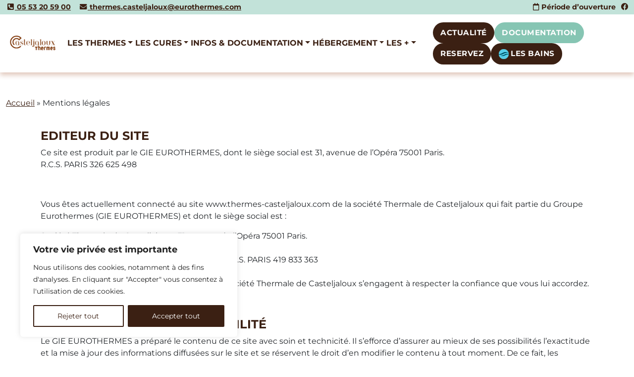

--- FILE ---
content_type: text/html; charset=UTF-8
request_url: https://thermes-casteljaloux.com/mentions-legales/
body_size: 24762
content:
<!DOCTYPE html>
<!--[if IE 6]>
<html id="ie6" lang="fr-FR">
<![endif]-->
<!--[if IE 7]>
<html id="ie7" lang="fr-FR">
<![endif]-->
<!--[if IE 8]>
<html id="ie8" lang="fr-FR">
<![endif]-->
<!--[if !(IE 6) | !(IE 7) | !(IE 8)  ]><!-->
<html lang="fr-FR">
<!--<![endif]-->
<head>

<!-- Google Tag Manager -->
<script>(function(w,d,s,l,i){w[l]=w[l]||[];w[l].push({'gtm.start':
new Date().getTime(),event:'gtm.js'});var f=d.getElementsByTagName(s)[0],
j=d.createElement(s),dl=l!='dataLayer'?'&l='+l:'';j.async=true;j.src=
'https://www.googletagmanager.com/gtm.js?id='+i+dl;f.parentNode.insertBefore(j,f);
})(window,document,'script','dataLayer','GTM-WGDJRD9');</script>
<!-- End Google Tag Manager -->

<link href="https://www.thermes-casteljaloux.com/la-station-thermale-de-casteljaloux/" rel="canonical" />
<link href="https://www.thermes-casteljaloux.com/eau-thermale-de-casteljaloux/" rel="canonical" />
<link href="https://www.thermes-casteljaloux.com/que-soigne-t-on-aux-thermes-de-casteljaloux/" rel="canonical" />
<link href="https://www.thermes-casteljaloux.com/la-medecine-thermale/" rel="canonical" />
<link href="https://www.thermes-casteljaloux.com/certification-aquacert/" rel="canonical" />

<link href="https://www.thermes-casteljaloux.com/cure-conventionnee-18-jours/" rel="canonical" />
<link href="https://www.thermes-casteljaloux.com/cure-thermale-en-rhumatologie/" rel="canonical" />
<link href="https://www.thermes-casteljaloux.com/la-semaine-decouverte-thermale-a-casteljaloux/" rel="canonical" />
<link href="https://www.thermes-casteljaloux.com/cure-thermale-en-rhumatologie/#soins-thermaux" rel="canonical" />

<link href="https://www.thermes-casteljaloux.com/cure-thermale-preparation-et-deroulement/" rel="canonical" />
<link href="https://www.thermes-casteljaloux.com/les-medecins-thermaux/" rel="canonical" />
<link href="https://www.thermes-casteljaloux.com/documentations-en-telechargement/" rel="canonical" />
<link href="https://www.thermes-casteljaloux.com/foire-aux-questions/" rel="canonical" />
<link href="https://www.thermes-casteljaloux.com/venir-a-casteljaloux/" rel="canonical" />
<link href="https://www.thermes-casteljaloux.com/galerie-photo/" rel="canonical" />

<link href="https://www.thermes-casteljaloux.com/la-residence-des-bains/" rel="canonical" />
<link href="https://www.thermes-casteljaloux.com/nos-studios-conforts/" rel="canonical" />
<link href="https://www.thermes-casteljaloux.com/nos-appartements-grand-confort/" rel="canonical" />
<link href="https://www.thermes-casteljaloux.com/infos-pratiques/" rel="canonical" />
<link href="https://www.thermes-casteljaloux.com/documentations-en-telechargement/#tarifs-hebergement" rel="canonical" />
<link href="https://www.thermes-casteljaloux.com/demande-de-disponibilites/" rel="canonical" />

<link href="https://www.thermes-casteljaloux.com/casteljaloux-et-ses-environs/" rel="canonical" />
<link href="https://www.thermes-casteljaloux.com/la-maison-des-curistes/" rel="canonical" />

<link href="https://www.thermes-casteljaloux.com/contactez-nous/" rel="canonical" />
<link href="https://www.thermes-casteljaloux.com/actualites/" rel="canonical" />
<link href="https://www.thermes-casteljaloux.com/liens-utiles/" rel="canonical" />
<link href="https://www.thermes-casteljaloux.com/espace-presse/" rel="canonical" />

<script type="application/ld+json">
	{
	"@context": "http://schema.org",
	"@type": "WebSite",
	"name": "Thermes de Casteljaloux",
	"url": "https://www.thermes-casteljaloux.com/"
	}
	</script>
	
<script type="application/ld+json">
{
  "@context": "https://schema.org",
  "@type": "MedicalBusiness",
  "name": "Les Thermes de Casteljaloux",
  "image": "https://www.thermes-casteljaloux.com/wp-content/uploads/2022/10/logo-thermes-casteljaloux.jpg",
  "@id": "",
  "url": "https://www.thermes-casteljaloux.com/",
  "telephone": "05 53 20 59 00",
  "address": {
    "@type": "PostalAddress",
    "streetAddress": "4 rue des thermes",
    "addressLocality": "Casteljaloux",
    "postalCode": "47700",
    "addressCountry": "FR"
  },
  "geo": {
    "@type": "GeoCoordinates",
    "latitude": 44.3106483,
    "longitude": 0.0865623
  }  
}
</script>

<meta charset="UTF-8" />
<meta content="width=device-width, initial-scale=1, maximum-scale=1" name="viewport">
<link rel="profile" href="http://gmpg.org/xfn/11" />
<script>document.addEventListener("readystatechange",function(){var e,t;"interactive"==document.readyState&&((e=document.createElement("div")).className="container",(t=document.createElement("div")).className="bs-offset-helper",e.appendChild(t),document.body.appendChild(e),setTimeout(function(){document.documentElement.style.setProperty("--bs-offset",document.querySelector(".bs-offset-helper").getBoundingClientRect().left+"px")},1))},!0);var bsOffsetTimer="";window.addEventListener("resize",function(){clearTimeout(bsOffsetTimer),bsOffsetTimer=setTimeout(function(){document.documentElement.style.setProperty("--bs-offset",document.querySelector(".bs-offset-helper").getBoundingClientRect().left+"px")},100)},!0);</script><meta name='robots' content='index, follow, max-image-preview:large, max-snippet:-1, max-video-preview:-1' />
<link rel="alternate" hreflang="fr" href="https://thermes-casteljaloux.com/mentions-legales/" />
<link rel="alternate" hreflang="x-default" href="https://thermes-casteljaloux.com/mentions-legales/" />

	<!-- This site is optimized with the Yoast SEO plugin v21.9.1 - https://yoast.com/wordpress/plugins/seo/ -->
	<title>Mentions légales | Thermes de Casteljaloux</title>
	<link rel="canonical" href="https://thermes-casteljaloux.com/mentions-legales/" />
	<meta property="og:locale" content="fr_FR" />
	<meta property="og:type" content="article" />
	<meta property="og:title" content="Mentions légales | Thermes de Casteljaloux" />
	<meta property="og:url" content="https://thermes-casteljaloux.com/mentions-legales/" />
	<meta property="og:site_name" content="Thermes de Casteljaloux" />
	<meta property="article:publisher" content="https://www.facebook.com/thermesdecasteljaloux/" />
	<meta property="article:modified_time" content="2026-01-09T14:14:23+00:00" />
	<meta name="twitter:card" content="summary_large_image" />
	<meta name="twitter:label1" content="Durée de lecture estimée" />
	<meta name="twitter:data1" content="5 minutes" />
	<script type="application/ld+json" class="yoast-schema-graph">{"@context":"https://schema.org","@graph":[{"@type":"WebPage","@id":"https://thermes-casteljaloux.com/mentions-legales/","url":"https://thermes-casteljaloux.com/mentions-legales/","name":"Mentions légales | Thermes de Casteljaloux","isPartOf":{"@id":"https://thermes-casteljaloux.com/#website"},"datePublished":"2023-02-02T14:20:43+00:00","dateModified":"2026-01-09T14:14:23+00:00","breadcrumb":{"@id":"https://thermes-casteljaloux.com/mentions-legales/#breadcrumb"},"inLanguage":"fr-FR","potentialAction":[{"@type":"ReadAction","target":["https://thermes-casteljaloux.com/mentions-legales/"]}]},{"@type":"BreadcrumbList","@id":"https://thermes-casteljaloux.com/mentions-legales/#breadcrumb","itemListElement":[{"@type":"ListItem","position":1,"name":"Accueil","item":"https://thermes-casteljaloux.com/"},{"@type":"ListItem","position":2,"name":"Mentions légales"}]},{"@type":"WebSite","@id":"https://thermes-casteljaloux.com/#website","url":"https://thermes-casteljaloux.com/","name":"Thermes de Casteljaloux","description":"Établissements, centre de cure Thermale en Lot et Garonne","publisher":{"@id":"https://thermes-casteljaloux.com/#organization"},"potentialAction":[{"@type":"SearchAction","target":{"@type":"EntryPoint","urlTemplate":"https://thermes-casteljaloux.com/?s={search_term_string}"},"query-input":"required name=search_term_string"}],"inLanguage":"fr-FR"},{"@type":"Organization","@id":"https://thermes-casteljaloux.com/#organization","name":"Thermes de Casteljaloux","url":"https://thermes-casteljaloux.com/","logo":{"@type":"ImageObject","inLanguage":"fr-FR","@id":"https://thermes-casteljaloux.com/#/schema/logo/image/","url":"https://thermes-casteljaloux.com/wp-content/uploads/2025/12/cropped-LOGO-CJX-Marron.png","contentUrl":"https://thermes-casteljaloux.com/wp-content/uploads/2025/12/cropped-LOGO-CJX-Marron.png","width":500,"height":205,"caption":"Thermes de Casteljaloux"},"image":{"@id":"https://thermes-casteljaloux.com/#/schema/logo/image/"},"sameAs":["https://www.facebook.com/thermesdecasteljaloux/"]}]}</script>
	<!-- / Yoast SEO plugin. -->


<style id='wp-img-auto-sizes-contain-inline-css'>
img:is([sizes=auto i],[sizes^="auto," i]){contain-intrinsic-size:3000px 1500px}
/*# sourceURL=wp-img-auto-sizes-contain-inline-css */
</style>
<link rel='stylesheet' id='leaflet-css' href='https://thermes-casteljaloux.com/wp-content/themes/agencea/dist/libs/css/leaflet.css?ver=1.0.0' media='all' />
<link rel='stylesheet' id='animate-css' href='https://thermes-casteljaloux.com/wp-content/themes/agencea/dist/libs/css/animate.compat.min.css?ver=1.0.0' media='all' />
<link rel='stylesheet' id='wp-block-library-css' href='https://thermes-casteljaloux.com/wp-includes/css/dist/block-library/style.min.css?ver=6.9' media='all' />
<style id='wp-block-button-inline-css'>
.wp-block-button__link{align-content:center;box-sizing:border-box;cursor:pointer;display:inline-block;height:100%;text-align:center;word-break:break-word}.wp-block-button__link.aligncenter{text-align:center}.wp-block-button__link.alignright{text-align:right}:where(.wp-block-button__link){border-radius:9999px;box-shadow:none;padding:calc(.667em + 2px) calc(1.333em + 2px);text-decoration:none}.wp-block-button[style*=text-decoration] .wp-block-button__link{text-decoration:inherit}.wp-block-buttons>.wp-block-button.has-custom-width{max-width:none}.wp-block-buttons>.wp-block-button.has-custom-width .wp-block-button__link{width:100%}.wp-block-buttons>.wp-block-button.has-custom-font-size .wp-block-button__link{font-size:inherit}.wp-block-buttons>.wp-block-button.wp-block-button__width-25{width:calc(25% - var(--wp--style--block-gap, .5em)*.75)}.wp-block-buttons>.wp-block-button.wp-block-button__width-50{width:calc(50% - var(--wp--style--block-gap, .5em)*.5)}.wp-block-buttons>.wp-block-button.wp-block-button__width-75{width:calc(75% - var(--wp--style--block-gap, .5em)*.25)}.wp-block-buttons>.wp-block-button.wp-block-button__width-100{flex-basis:100%;width:100%}.wp-block-buttons.is-vertical>.wp-block-button.wp-block-button__width-25{width:25%}.wp-block-buttons.is-vertical>.wp-block-button.wp-block-button__width-50{width:50%}.wp-block-buttons.is-vertical>.wp-block-button.wp-block-button__width-75{width:75%}.wp-block-button.is-style-squared,.wp-block-button__link.wp-block-button.is-style-squared{border-radius:0}.wp-block-button.no-border-radius,.wp-block-button__link.no-border-radius{border-radius:0!important}:root :where(.wp-block-button .wp-block-button__link.is-style-outline),:root :where(.wp-block-button.is-style-outline>.wp-block-button__link){border:2px solid;padding:.667em 1.333em}:root :where(.wp-block-button .wp-block-button__link.is-style-outline:not(.has-text-color)),:root :where(.wp-block-button.is-style-outline>.wp-block-button__link:not(.has-text-color)){color:currentColor}:root :where(.wp-block-button .wp-block-button__link.is-style-outline:not(.has-background)),:root :where(.wp-block-button.is-style-outline>.wp-block-button__link:not(.has-background)){background-color:initial;background-image:none}
/*# sourceURL=https://thermes-casteljaloux.com/wp-includes/blocks/button/style.min.css */
</style>
<style id='wp-block-heading-inline-css'>
h1:where(.wp-block-heading).has-background,h2:where(.wp-block-heading).has-background,h3:where(.wp-block-heading).has-background,h4:where(.wp-block-heading).has-background,h5:where(.wp-block-heading).has-background,h6:where(.wp-block-heading).has-background{padding:1.25em 2.375em}h1.has-text-align-left[style*=writing-mode]:where([style*=vertical-lr]),h1.has-text-align-right[style*=writing-mode]:where([style*=vertical-rl]),h2.has-text-align-left[style*=writing-mode]:where([style*=vertical-lr]),h2.has-text-align-right[style*=writing-mode]:where([style*=vertical-rl]),h3.has-text-align-left[style*=writing-mode]:where([style*=vertical-lr]),h3.has-text-align-right[style*=writing-mode]:where([style*=vertical-rl]),h4.has-text-align-left[style*=writing-mode]:where([style*=vertical-lr]),h4.has-text-align-right[style*=writing-mode]:where([style*=vertical-rl]),h5.has-text-align-left[style*=writing-mode]:where([style*=vertical-lr]),h5.has-text-align-right[style*=writing-mode]:where([style*=vertical-rl]),h6.has-text-align-left[style*=writing-mode]:where([style*=vertical-lr]),h6.has-text-align-right[style*=writing-mode]:where([style*=vertical-rl]){rotate:180deg}
/*# sourceURL=https://thermes-casteljaloux.com/wp-includes/blocks/heading/style.min.css */
</style>
<style id='wp-block-list-inline-css'>
ol,ul{box-sizing:border-box}:root :where(.wp-block-list.has-background){padding:1.25em 2.375em}
/*# sourceURL=https://thermes-casteljaloux.com/wp-includes/blocks/list/style.min.css */
</style>
<style id='wp-block-buttons-inline-css'>
.wp-block-buttons{box-sizing:border-box}.wp-block-buttons.is-vertical{flex-direction:column}.wp-block-buttons.is-vertical>.wp-block-button:last-child{margin-bottom:0}.wp-block-buttons>.wp-block-button{display:inline-block;margin:0}.wp-block-buttons.is-content-justification-left{justify-content:flex-start}.wp-block-buttons.is-content-justification-left.is-vertical{align-items:flex-start}.wp-block-buttons.is-content-justification-center{justify-content:center}.wp-block-buttons.is-content-justification-center.is-vertical{align-items:center}.wp-block-buttons.is-content-justification-right{justify-content:flex-end}.wp-block-buttons.is-content-justification-right.is-vertical{align-items:flex-end}.wp-block-buttons.is-content-justification-space-between{justify-content:space-between}.wp-block-buttons.aligncenter{text-align:center}.wp-block-buttons:not(.is-content-justification-space-between,.is-content-justification-right,.is-content-justification-left,.is-content-justification-center) .wp-block-button.aligncenter{margin-left:auto;margin-right:auto;width:100%}.wp-block-buttons[style*=text-decoration] .wp-block-button,.wp-block-buttons[style*=text-decoration] .wp-block-button__link{text-decoration:inherit}.wp-block-buttons.has-custom-font-size .wp-block-button__link{font-size:inherit}.wp-block-buttons .wp-block-button__link{width:100%}.wp-block-button.aligncenter{text-align:center}
/*# sourceURL=https://thermes-casteljaloux.com/wp-includes/blocks/buttons/style.min.css */
</style>
<style id='wp-block-group-inline-css'>
.wp-block-group{box-sizing:border-box}:where(.wp-block-group.wp-block-group-is-layout-constrained){position:relative}
/*# sourceURL=https://thermes-casteljaloux.com/wp-includes/blocks/group/style.min.css */
</style>
<style id='wp-block-paragraph-inline-css'>
.is-small-text{font-size:.875em}.is-regular-text{font-size:1em}.is-large-text{font-size:2.25em}.is-larger-text{font-size:3em}.has-drop-cap:not(:focus):first-letter{float:left;font-size:8.4em;font-style:normal;font-weight:100;line-height:.68;margin:.05em .1em 0 0;text-transform:uppercase}body.rtl .has-drop-cap:not(:focus):first-letter{float:none;margin-left:.1em}p.has-drop-cap.has-background{overflow:hidden}:root :where(p.has-background){padding:1.25em 2.375em}:where(p.has-text-color:not(.has-link-color)) a{color:inherit}p.has-text-align-left[style*="writing-mode:vertical-lr"],p.has-text-align-right[style*="writing-mode:vertical-rl"]{rotate:180deg}
/*# sourceURL=https://thermes-casteljaloux.com/wp-includes/blocks/paragraph/style.min.css */
</style>
<style id='global-styles-inline-css'>
:root{--wp--preset--aspect-ratio--square: 1;--wp--preset--aspect-ratio--4-3: 4/3;--wp--preset--aspect-ratio--3-4: 3/4;--wp--preset--aspect-ratio--3-2: 3/2;--wp--preset--aspect-ratio--2-3: 2/3;--wp--preset--aspect-ratio--16-9: 16/9;--wp--preset--aspect-ratio--9-16: 9/16;--wp--preset--color--black: #000000;--wp--preset--color--cyan-bluish-gray: #abb8c3;--wp--preset--color--white: #ffffff;--wp--preset--color--pale-pink: #f78da7;--wp--preset--color--vivid-red: #cf2e2e;--wp--preset--color--luminous-vivid-orange: #ff6900;--wp--preset--color--luminous-vivid-amber: #fcb900;--wp--preset--color--light-green-cyan: #7bdcb5;--wp--preset--color--vivid-green-cyan: #00d084;--wp--preset--color--pale-cyan-blue: #8ed1fc;--wp--preset--color--vivid-cyan-blue: #0693e3;--wp--preset--color--vivid-purple: #9b51e0;--wp--preset--gradient--vivid-cyan-blue-to-vivid-purple: linear-gradient(135deg,rgb(6,147,227) 0%,rgb(155,81,224) 100%);--wp--preset--gradient--light-green-cyan-to-vivid-green-cyan: linear-gradient(135deg,rgb(122,220,180) 0%,rgb(0,208,130) 100%);--wp--preset--gradient--luminous-vivid-amber-to-luminous-vivid-orange: linear-gradient(135deg,rgb(252,185,0) 0%,rgb(255,105,0) 100%);--wp--preset--gradient--luminous-vivid-orange-to-vivid-red: linear-gradient(135deg,rgb(255,105,0) 0%,rgb(207,46,46) 100%);--wp--preset--gradient--very-light-gray-to-cyan-bluish-gray: linear-gradient(135deg,rgb(238,238,238) 0%,rgb(169,184,195) 100%);--wp--preset--gradient--cool-to-warm-spectrum: linear-gradient(135deg,rgb(74,234,220) 0%,rgb(151,120,209) 20%,rgb(207,42,186) 40%,rgb(238,44,130) 60%,rgb(251,105,98) 80%,rgb(254,248,76) 100%);--wp--preset--gradient--blush-light-purple: linear-gradient(135deg,rgb(255,206,236) 0%,rgb(152,150,240) 100%);--wp--preset--gradient--blush-bordeaux: linear-gradient(135deg,rgb(254,205,165) 0%,rgb(254,45,45) 50%,rgb(107,0,62) 100%);--wp--preset--gradient--luminous-dusk: linear-gradient(135deg,rgb(255,203,112) 0%,rgb(199,81,192) 50%,rgb(65,88,208) 100%);--wp--preset--gradient--pale-ocean: linear-gradient(135deg,rgb(255,245,203) 0%,rgb(182,227,212) 50%,rgb(51,167,181) 100%);--wp--preset--gradient--electric-grass: linear-gradient(135deg,rgb(202,248,128) 0%,rgb(113,206,126) 100%);--wp--preset--gradient--midnight: linear-gradient(135deg,rgb(2,3,129) 0%,rgb(40,116,252) 100%);--wp--preset--font-size--small: 13px;--wp--preset--font-size--medium: 20px;--wp--preset--font-size--large: 36px;--wp--preset--font-size--x-large: 42px;--wp--preset--spacing--20: 0.44rem;--wp--preset--spacing--30: 0.67rem;--wp--preset--spacing--40: 1rem;--wp--preset--spacing--50: 1.5rem;--wp--preset--spacing--60: 2.25rem;--wp--preset--spacing--70: 3.38rem;--wp--preset--spacing--80: 5.06rem;--wp--preset--shadow--natural: 6px 6px 9px rgba(0, 0, 0, 0.2);--wp--preset--shadow--deep: 12px 12px 50px rgba(0, 0, 0, 0.4);--wp--preset--shadow--sharp: 6px 6px 0px rgba(0, 0, 0, 0.2);--wp--preset--shadow--outlined: 6px 6px 0px -3px rgb(255, 255, 255), 6px 6px rgb(0, 0, 0);--wp--preset--shadow--crisp: 6px 6px 0px rgb(0, 0, 0);}:where(.is-layout-flex){gap: 0.5em;}:where(.is-layout-grid){gap: 0.5em;}body .is-layout-flex{display: flex;}.is-layout-flex{flex-wrap: wrap;align-items: center;}.is-layout-flex > :is(*, div){margin: 0;}body .is-layout-grid{display: grid;}.is-layout-grid > :is(*, div){margin: 0;}:where(.wp-block-columns.is-layout-flex){gap: 2em;}:where(.wp-block-columns.is-layout-grid){gap: 2em;}:where(.wp-block-post-template.is-layout-flex){gap: 1.25em;}:where(.wp-block-post-template.is-layout-grid){gap: 1.25em;}.has-black-color{color: var(--wp--preset--color--black) !important;}.has-cyan-bluish-gray-color{color: var(--wp--preset--color--cyan-bluish-gray) !important;}.has-white-color{color: var(--wp--preset--color--white) !important;}.has-pale-pink-color{color: var(--wp--preset--color--pale-pink) !important;}.has-vivid-red-color{color: var(--wp--preset--color--vivid-red) !important;}.has-luminous-vivid-orange-color{color: var(--wp--preset--color--luminous-vivid-orange) !important;}.has-luminous-vivid-amber-color{color: var(--wp--preset--color--luminous-vivid-amber) !important;}.has-light-green-cyan-color{color: var(--wp--preset--color--light-green-cyan) !important;}.has-vivid-green-cyan-color{color: var(--wp--preset--color--vivid-green-cyan) !important;}.has-pale-cyan-blue-color{color: var(--wp--preset--color--pale-cyan-blue) !important;}.has-vivid-cyan-blue-color{color: var(--wp--preset--color--vivid-cyan-blue) !important;}.has-vivid-purple-color{color: var(--wp--preset--color--vivid-purple) !important;}.has-black-background-color{background-color: var(--wp--preset--color--black) !important;}.has-cyan-bluish-gray-background-color{background-color: var(--wp--preset--color--cyan-bluish-gray) !important;}.has-white-background-color{background-color: var(--wp--preset--color--white) !important;}.has-pale-pink-background-color{background-color: var(--wp--preset--color--pale-pink) !important;}.has-vivid-red-background-color{background-color: var(--wp--preset--color--vivid-red) !important;}.has-luminous-vivid-orange-background-color{background-color: var(--wp--preset--color--luminous-vivid-orange) !important;}.has-luminous-vivid-amber-background-color{background-color: var(--wp--preset--color--luminous-vivid-amber) !important;}.has-light-green-cyan-background-color{background-color: var(--wp--preset--color--light-green-cyan) !important;}.has-vivid-green-cyan-background-color{background-color: var(--wp--preset--color--vivid-green-cyan) !important;}.has-pale-cyan-blue-background-color{background-color: var(--wp--preset--color--pale-cyan-blue) !important;}.has-vivid-cyan-blue-background-color{background-color: var(--wp--preset--color--vivid-cyan-blue) !important;}.has-vivid-purple-background-color{background-color: var(--wp--preset--color--vivid-purple) !important;}.has-black-border-color{border-color: var(--wp--preset--color--black) !important;}.has-cyan-bluish-gray-border-color{border-color: var(--wp--preset--color--cyan-bluish-gray) !important;}.has-white-border-color{border-color: var(--wp--preset--color--white) !important;}.has-pale-pink-border-color{border-color: var(--wp--preset--color--pale-pink) !important;}.has-vivid-red-border-color{border-color: var(--wp--preset--color--vivid-red) !important;}.has-luminous-vivid-orange-border-color{border-color: var(--wp--preset--color--luminous-vivid-orange) !important;}.has-luminous-vivid-amber-border-color{border-color: var(--wp--preset--color--luminous-vivid-amber) !important;}.has-light-green-cyan-border-color{border-color: var(--wp--preset--color--light-green-cyan) !important;}.has-vivid-green-cyan-border-color{border-color: var(--wp--preset--color--vivid-green-cyan) !important;}.has-pale-cyan-blue-border-color{border-color: var(--wp--preset--color--pale-cyan-blue) !important;}.has-vivid-cyan-blue-border-color{border-color: var(--wp--preset--color--vivid-cyan-blue) !important;}.has-vivid-purple-border-color{border-color: var(--wp--preset--color--vivid-purple) !important;}.has-vivid-cyan-blue-to-vivid-purple-gradient-background{background: var(--wp--preset--gradient--vivid-cyan-blue-to-vivid-purple) !important;}.has-light-green-cyan-to-vivid-green-cyan-gradient-background{background: var(--wp--preset--gradient--light-green-cyan-to-vivid-green-cyan) !important;}.has-luminous-vivid-amber-to-luminous-vivid-orange-gradient-background{background: var(--wp--preset--gradient--luminous-vivid-amber-to-luminous-vivid-orange) !important;}.has-luminous-vivid-orange-to-vivid-red-gradient-background{background: var(--wp--preset--gradient--luminous-vivid-orange-to-vivid-red) !important;}.has-very-light-gray-to-cyan-bluish-gray-gradient-background{background: var(--wp--preset--gradient--very-light-gray-to-cyan-bluish-gray) !important;}.has-cool-to-warm-spectrum-gradient-background{background: var(--wp--preset--gradient--cool-to-warm-spectrum) !important;}.has-blush-light-purple-gradient-background{background: var(--wp--preset--gradient--blush-light-purple) !important;}.has-blush-bordeaux-gradient-background{background: var(--wp--preset--gradient--blush-bordeaux) !important;}.has-luminous-dusk-gradient-background{background: var(--wp--preset--gradient--luminous-dusk) !important;}.has-pale-ocean-gradient-background{background: var(--wp--preset--gradient--pale-ocean) !important;}.has-electric-grass-gradient-background{background: var(--wp--preset--gradient--electric-grass) !important;}.has-midnight-gradient-background{background: var(--wp--preset--gradient--midnight) !important;}.has-small-font-size{font-size: var(--wp--preset--font-size--small) !important;}.has-medium-font-size{font-size: var(--wp--preset--font-size--medium) !important;}.has-large-font-size{font-size: var(--wp--preset--font-size--large) !important;}.has-x-large-font-size{font-size: var(--wp--preset--font-size--x-large) !important;}
/*# sourceURL=global-styles-inline-css */
</style>

<style id='classic-theme-styles-inline-css'>
/*! This file is auto-generated */
.wp-block-button__link{color:#fff;background-color:#32373c;border-radius:9999px;box-shadow:none;text-decoration:none;padding:calc(.667em + 2px) calc(1.333em + 2px);font-size:1.125em}.wp-block-file__button{background:#32373c;color:#fff;text-decoration:none}
/*# sourceURL=/wp-includes/css/classic-themes.min.css */
</style>
<link rel='stylesheet' id='wpml-blocks-css' href='https://thermes-casteljaloux.com/wp-content/plugins/sitepress-multilingual-cms/dist/css/blocks/styles.css?ver=4.6.9' media='all' />
<link rel='stylesheet' id='tlpportfolio-css-css' href='https://thermes-casteljaloux.com/wp-content/plugins/tlp-portfolio/assets/css/tlpportfolio.css?ver=6.9' media='all' />
<link rel='stylesheet' id='portfolio-sc-css' href='https://thermes-casteljaloux.com/wp-content/uploads/tlp-portfolio/portfolio-sc.css?ver=1675413519' media='all' />
<link rel='stylesheet' id='wpml-legacy-horizontal-list-0-css' href='https://thermes-casteljaloux.com/wp-content/plugins/sitepress-multilingual-cms/templates/language-switchers/legacy-list-horizontal/style.min.css?ver=1' media='all' />
<style id='wpml-legacy-horizontal-list-0-inline-css'>
.wpml-ls-statics-footer a, .wpml-ls-statics-footer .wpml-ls-sub-menu a, .wpml-ls-statics-footer .wpml-ls-sub-menu a:link, .wpml-ls-statics-footer li:not(.wpml-ls-current-language) .wpml-ls-link, .wpml-ls-statics-footer li:not(.wpml-ls-current-language) .wpml-ls-link:link {color:#444444;background-color:#ffffff;}.wpml-ls-statics-footer a, .wpml-ls-statics-footer .wpml-ls-sub-menu a:hover,.wpml-ls-statics-footer .wpml-ls-sub-menu a:focus, .wpml-ls-statics-footer .wpml-ls-sub-menu a:link:hover, .wpml-ls-statics-footer .wpml-ls-sub-menu a:link:focus {color:#000000;background-color:#eeeeee;}.wpml-ls-statics-footer .wpml-ls-current-language > a {color:#444444;background-color:#ffffff;}.wpml-ls-statics-footer .wpml-ls-current-language:hover>a, .wpml-ls-statics-footer .wpml-ls-current-language>a:focus {color:#000000;background-color:#eeeeee;}
/*# sourceURL=wpml-legacy-horizontal-list-0-inline-css */
</style>
<link rel='stylesheet' id='snapping-css' href='https://thermes-casteljaloux.com/wp-content/plugins/block-editor-bootstrap-blocks/assets/css/snapping.css?ver=5.2.3' media='all' />
<link rel='stylesheet' id='thermescasteljaloux-css' href='https://thermes-casteljaloux.com/wp-content/themes/thermescasteljaloux/dist/style.css?ver=1.0.0' media='all' />
<link rel='stylesheet' id='popup-maker-site-css' href='//thermes-casteljaloux.com/wp-content/uploads/pum/pum-site-styles.css?generated=1769621011&#038;ver=1.18.2' media='all' />
<link rel='stylesheet' id='cf7cf-style-css' href='https://thermes-casteljaloux.com/wp-content/plugins/contact-form-7-conditional-fields-pro/style.css?ver=2.1.2' media='all' />
<link rel='stylesheet' id='bootstrap-blocks-css' href='https://thermes-casteljaloux.com/wp-content/plugins/block-editor-bootstrap-blocks/build/style-index.css?ver=1707137404' media='all' />
<script id="wpml-cookie-js-extra">
var wpml_cookies = {"wp-wpml_current_language":{"value":"fr","expires":1,"path":"/"}};
var wpml_cookies = {"wp-wpml_current_language":{"value":"fr","expires":1,"path":"/"}};
//# sourceURL=wpml-cookie-js-extra
</script>
<script src="https://thermes-casteljaloux.com/wp-content/plugins/sitepress-multilingual-cms/res/js/cookies/language-cookie.js?ver=4.6.9" id="wpml-cookie-js" defer data-wp-strategy="defer"></script>
<script id="cookie-law-info-js-extra">
var _ckyConfig = {"_ipData":[],"_assetsURL":"https://thermes-casteljaloux.com/wp-content/plugins/cookie-law-info/lite/frontend/images/","_publicURL":"https://thermes-casteljaloux.com","_expiry":"365","_categories":[{"name":"Necessary","slug":"necessary","isNecessary":true,"ccpaDoNotSell":true,"cookies":[],"active":true,"defaultConsent":{"gdpr":true,"ccpa":true}},{"name":"Functional","slug":"functional","isNecessary":false,"ccpaDoNotSell":true,"cookies":[],"active":true,"defaultConsent":{"gdpr":false,"ccpa":false}},{"name":"Analytics","slug":"analytics","isNecessary":false,"ccpaDoNotSell":true,"cookies":[],"active":true,"defaultConsent":{"gdpr":false,"ccpa":false}},{"name":"Performance","slug":"performance","isNecessary":false,"ccpaDoNotSell":true,"cookies":[],"active":true,"defaultConsent":{"gdpr":false,"ccpa":false}},{"name":"Advertisement","slug":"advertisement","isNecessary":false,"ccpaDoNotSell":true,"cookies":[],"active":true,"defaultConsent":{"gdpr":false,"ccpa":false}}],"_activeLaw":"gdpr","_rootDomain":"","_block":"1","_showBanner":"1","_bannerConfig":{"settings":{"type":"box","preferenceCenterType":"popup","position":"bottom-left","applicableLaw":"gdpr"},"behaviours":{"reloadBannerOnAccept":false,"loadAnalyticsByDefault":false,"animations":{"onLoad":"animate","onHide":"sticky"}},"config":{"revisitConsent":{"status":false,"tag":"revisit-consent","position":"bottom-left","meta":{"url":"#"},"styles":{"background-color":"#3B2013"},"elements":{"title":{"type":"text","tag":"revisit-consent-title","status":true,"styles":{"color":"#0056a7"}}}},"preferenceCenter":{"toggle":{"status":true,"tag":"detail-category-toggle","type":"toggle","states":{"active":{"styles":{"background-color":"#1863DC"}},"inactive":{"styles":{"background-color":"#D0D5D2"}}}}},"categoryPreview":{"status":false,"toggle":{"status":true,"tag":"detail-category-preview-toggle","type":"toggle","states":{"active":{"styles":{"background-color":"#1863DC"}},"inactive":{"styles":{"background-color":"#D0D5D2"}}}}},"videoPlaceholder":{"status":true,"styles":{"background-color":"#000000","border-color":"#000000","color":"#ffffff"}},"readMore":{"status":false,"tag":"readmore-button","type":"link","meta":{"noFollow":true,"newTab":true},"styles":{"color":"#3B2013","background-color":"transparent","border-color":"transparent"}},"auditTable":{"status":true},"optOption":{"status":true,"toggle":{"status":true,"tag":"optout-option-toggle","type":"toggle","states":{"active":{"styles":{"background-color":"#1863dc"}},"inactive":{"styles":{"background-color":"#FFFFFF"}}}}}}},"_version":"3.1.8","_logConsent":"1","_tags":[{"tag":"accept-button","styles":{"color":"#FFFFFF","background-color":"#3B2013","border-color":"#3B2013"}},{"tag":"reject-button","styles":{"color":"#3B2013","background-color":"transparent","border-color":"#3B2013"}},{"tag":"settings-button","styles":{"color":"#3B2013","background-color":"transparent","border-color":"#3B2013"}},{"tag":"readmore-button","styles":{"color":"#3B2013","background-color":"transparent","border-color":"transparent"}},{"tag":"donotsell-button","styles":{"color":"#1863DC","background-color":"transparent","border-color":"transparent"}},{"tag":"accept-button","styles":{"color":"#FFFFFF","background-color":"#3B2013","border-color":"#3B2013"}},{"tag":"revisit-consent","styles":{"background-color":"#3B2013"}}],"_shortCodes":[{"key":"cky_readmore","content":"\u003Ca href=\"https://thermes-casteljaloux.com/mentions-legales/\" class=\"cky-policy\" aria-label=\"Politique de cookies\" target=\"_blank\" rel=\"noopener\" data-cky-tag=\"readmore-button\"\u003EPolitique de cookies\u003C/a\u003E","tag":"readmore-button","status":false,"attributes":{"rel":"nofollow","target":"_blank"}},{"key":"cky_show_desc","content":"\u003Cbutton class=\"cky-show-desc-btn\" data-cky-tag=\"show-desc-button\" aria-label=\"Show more\"\u003EShow more\u003C/button\u003E","tag":"show-desc-button","status":true,"attributes":[]},{"key":"cky_hide_desc","content":"\u003Cbutton class=\"cky-show-desc-btn\" data-cky-tag=\"hide-desc-button\" aria-label=\"Show less\"\u003EShow less\u003C/button\u003E","tag":"hide-desc-button","status":true,"attributes":[]},{"key":"cky_category_toggle_label","content":"[cky_{{status}}_category_label] [cky_preference_{{category_slug}}_title]","tag":"","status":true,"attributes":[]},{"key":"cky_enable_category_label","content":"Enable","tag":"","status":true,"attributes":[]},{"key":"cky_disable_category_label","content":"Disable","tag":"","status":true,"attributes":[]},{"key":"cky_video_placeholder","content":"\u003Cdiv class=\"video-placeholder-normal\" data-cky-tag=\"video-placeholder\" id=\"[UNIQUEID]\"\u003E\u003Cp class=\"video-placeholder-text-normal\" data-cky-tag=\"placeholder-title\"\u003EPlease accept cookies to access this content\u003C/p\u003E\u003C/div\u003E","tag":"","status":true,"attributes":[]},{"key":"cky_enable_optout_label","content":"Enable","tag":"","status":true,"attributes":[]},{"key":"cky_disable_optout_label","content":"Disable","tag":"","status":true,"attributes":[]},{"key":"cky_optout_toggle_label","content":"[cky_{{status}}_optout_label] [cky_optout_option_title]","tag":"","status":true,"attributes":[]},{"key":"cky_optout_option_title","content":"Do Not Sell or Share My Personal Information","tag":"","status":true,"attributes":[]},{"key":"cky_optout_close_label","content":"Close","tag":"","status":true,"attributes":[]}],"_rtl":"","_providersToBlock":[]};
var _ckyStyles = {"css":".cky-overlay{background: #000000; opacity: 0.4; position: fixed; top: 0; left: 0; width: 100%; height: 100%; z-index: 99999999;}.cky-hide{display: none;}.cky-btn-revisit-wrapper{display: flex; align-items: center; justify-content: center; background: #0056a7; width: 45px; height: 45px; border-radius: 50%; position: fixed; z-index: 999999; cursor: pointer;}.cky-revisit-bottom-left{bottom: 15px; left: 15px;}.cky-revisit-bottom-right{bottom: 15px; right: 15px;}.cky-btn-revisit-wrapper .cky-btn-revisit{display: flex; align-items: center; justify-content: center; background: none; border: none; cursor: pointer; position: relative; margin: 0; padding: 0;}.cky-btn-revisit-wrapper .cky-btn-revisit img{max-width: fit-content; margin: 0; height: 30px; width: 30px;}.cky-revisit-bottom-left:hover::before{content: attr(data-tooltip); position: absolute; background: #4e4b66; color: #ffffff; left: calc(100% + 7px); font-size: 12px; line-height: 16px; width: max-content; padding: 4px 8px; border-radius: 4px;}.cky-revisit-bottom-left:hover::after{position: absolute; content: \"\"; border: 5px solid transparent; left: calc(100% + 2px); border-left-width: 0; border-right-color: #4e4b66;}.cky-revisit-bottom-right:hover::before{content: attr(data-tooltip); position: absolute; background: #4e4b66; color: #ffffff; right: calc(100% + 7px); font-size: 12px; line-height: 16px; width: max-content; padding: 4px 8px; border-radius: 4px;}.cky-revisit-bottom-right:hover::after{position: absolute; content: \"\"; border: 5px solid transparent; right: calc(100% + 2px); border-right-width: 0; border-left-color: #4e4b66;}.cky-revisit-hide{display: none;}.cky-consent-container{position: fixed; width: 440px; box-sizing: border-box; z-index: 9999999; border-radius: 6px;}.cky-consent-container .cky-consent-bar{background: #ffffff; border: 1px solid; padding: 20px 26px; box-shadow: 0 -1px 10px 0 #acabab4d; border-radius: 6px;}.cky-box-bottom-left{bottom: 40px; left: 40px;}.cky-box-bottom-right{bottom: 40px; right: 40px;}.cky-box-top-left{top: 40px; left: 40px;}.cky-box-top-right{top: 40px; right: 40px;}.cky-custom-brand-logo-wrapper .cky-custom-brand-logo{width: 100px; height: auto; margin: 0 0 12px 0;}.cky-notice .cky-title{color: #212121; font-weight: 700; font-size: 18px; line-height: 24px; margin: 0 0 12px 0;}.cky-notice-des *,.cky-preference-content-wrapper *,.cky-accordion-header-des *,.cky-gpc-wrapper .cky-gpc-desc *{font-size: 14px;}.cky-notice-des{color: #212121; font-size: 14px; line-height: 24px; font-weight: 400;}.cky-notice-des img{height: 25px; width: 25px;}.cky-consent-bar .cky-notice-des p,.cky-gpc-wrapper .cky-gpc-desc p,.cky-preference-body-wrapper .cky-preference-content-wrapper p,.cky-accordion-header-wrapper .cky-accordion-header-des p,.cky-cookie-des-table li div:last-child p{color: inherit; margin-top: 0;}.cky-notice-des P:last-child,.cky-preference-content-wrapper p:last-child,.cky-cookie-des-table li div:last-child p:last-child,.cky-gpc-wrapper .cky-gpc-desc p:last-child{margin-bottom: 0;}.cky-notice-des a.cky-policy,.cky-notice-des button.cky-policy{font-size: 14px; color: #1863dc; white-space: nowrap; cursor: pointer; background: transparent; border: 1px solid; text-decoration: underline;}.cky-notice-des button.cky-policy{padding: 0;}.cky-notice-des a.cky-policy:focus-visible,.cky-notice-des button.cky-policy:focus-visible,.cky-preference-content-wrapper .cky-show-desc-btn:focus-visible,.cky-accordion-header .cky-accordion-btn:focus-visible,.cky-preference-header .cky-btn-close:focus-visible,.cky-switch input[type=\"checkbox\"]:focus-visible,.cky-footer-wrapper a:focus-visible,.cky-btn:focus-visible{outline: 2px solid #1863dc; outline-offset: 2px;}.cky-btn:focus:not(:focus-visible),.cky-accordion-header .cky-accordion-btn:focus:not(:focus-visible),.cky-preference-content-wrapper .cky-show-desc-btn:focus:not(:focus-visible),.cky-btn-revisit-wrapper .cky-btn-revisit:focus:not(:focus-visible),.cky-preference-header .cky-btn-close:focus:not(:focus-visible),.cky-consent-bar .cky-banner-btn-close:focus:not(:focus-visible){outline: 0;}button.cky-show-desc-btn:not(:hover):not(:active){color: #1863dc; background: transparent;}button.cky-accordion-btn:not(:hover):not(:active),button.cky-banner-btn-close:not(:hover):not(:active),button.cky-btn-revisit:not(:hover):not(:active),button.cky-btn-close:not(:hover):not(:active){background: transparent;}.cky-consent-bar button:hover,.cky-modal.cky-modal-open button:hover,.cky-consent-bar button:focus,.cky-modal.cky-modal-open button:focus{text-decoration: none;}.cky-notice-btn-wrapper{display: flex; justify-content: flex-start; align-items: center; flex-wrap: wrap; margin-top: 16px;}.cky-notice-btn-wrapper .cky-btn{text-shadow: none; box-shadow: none;}.cky-btn{flex: auto; max-width: 100%; font-size: 14px; font-family: inherit; line-height: 24px; padding: 8px; font-weight: 500; margin: 0 8px 0 0; border-radius: 2px; cursor: pointer; text-align: center; text-transform: none; min-height: 0;}.cky-btn:hover{opacity: 0.8;}.cky-btn-customize{color: #1863dc; background: transparent; border: 2px solid #1863dc;}.cky-btn-reject{color: #1863dc; background: transparent; border: 2px solid #1863dc;}.cky-btn-accept{background: #1863dc; color: #ffffff; border: 2px solid #1863dc;}.cky-btn:last-child{margin-right: 0;}@media (max-width: 576px){.cky-box-bottom-left{bottom: 0; left: 0;}.cky-box-bottom-right{bottom: 0; right: 0;}.cky-box-top-left{top: 0; left: 0;}.cky-box-top-right{top: 0; right: 0;}}@media (max-width: 440px){.cky-box-bottom-left, .cky-box-bottom-right, .cky-box-top-left, .cky-box-top-right{width: 100%; max-width: 100%;}.cky-consent-container .cky-consent-bar{padding: 20px 0;}.cky-custom-brand-logo-wrapper, .cky-notice .cky-title, .cky-notice-des, .cky-notice-btn-wrapper{padding: 0 24px;}.cky-notice-des{max-height: 40vh; overflow-y: scroll;}.cky-notice-btn-wrapper{flex-direction: column; margin-top: 0;}.cky-btn{width: 100%; margin: 10px 0 0 0;}.cky-notice-btn-wrapper .cky-btn-customize{order: 2;}.cky-notice-btn-wrapper .cky-btn-reject{order: 3;}.cky-notice-btn-wrapper .cky-btn-accept{order: 1; margin-top: 16px;}}@media (max-width: 352px){.cky-notice .cky-title{font-size: 16px;}.cky-notice-des *{font-size: 12px;}.cky-notice-des, .cky-btn{font-size: 12px;}}.cky-modal.cky-modal-open{display: flex; visibility: visible; -webkit-transform: translate(-50%, -50%); -moz-transform: translate(-50%, -50%); -ms-transform: translate(-50%, -50%); -o-transform: translate(-50%, -50%); transform: translate(-50%, -50%); top: 50%; left: 50%; transition: all 1s ease;}.cky-modal{box-shadow: 0 32px 68px rgba(0, 0, 0, 0.3); margin: 0 auto; position: fixed; max-width: 100%; background: #ffffff; top: 50%; box-sizing: border-box; border-radius: 6px; z-index: 999999999; color: #212121; -webkit-transform: translate(-50%, 100%); -moz-transform: translate(-50%, 100%); -ms-transform: translate(-50%, 100%); -o-transform: translate(-50%, 100%); transform: translate(-50%, 100%); visibility: hidden; transition: all 0s ease;}.cky-preference-center{max-height: 79vh; overflow: hidden; width: 845px; overflow: hidden; flex: 1 1 0; display: flex; flex-direction: column; border-radius: 6px;}.cky-preference-header{display: flex; align-items: center; justify-content: space-between; padding: 22px 24px; border-bottom: 1px solid;}.cky-preference-header .cky-preference-title{font-size: 18px; font-weight: 700; line-height: 24px;}.cky-preference-header .cky-btn-close{margin: 0; cursor: pointer; vertical-align: middle; padding: 0; background: none; border: none; width: auto; height: auto; min-height: 0; line-height: 0; text-shadow: none; box-shadow: none;}.cky-preference-header .cky-btn-close img{margin: 0; height: 10px; width: 10px;}.cky-preference-body-wrapper{padding: 0 24px; flex: 1; overflow: auto; box-sizing: border-box;}.cky-preference-content-wrapper,.cky-gpc-wrapper .cky-gpc-desc{font-size: 14px; line-height: 24px; font-weight: 400; padding: 12px 0;}.cky-preference-content-wrapper{border-bottom: 1px solid;}.cky-preference-content-wrapper img{height: 25px; width: 25px;}.cky-preference-content-wrapper .cky-show-desc-btn{font-size: 14px; font-family: inherit; color: #1863dc; text-decoration: none; line-height: 24px; padding: 0; margin: 0; white-space: nowrap; cursor: pointer; background: transparent; border-color: transparent; text-transform: none; min-height: 0; text-shadow: none; box-shadow: none;}.cky-accordion-wrapper{margin-bottom: 10px;}.cky-accordion{border-bottom: 1px solid;}.cky-accordion:last-child{border-bottom: none;}.cky-accordion .cky-accordion-item{display: flex; margin-top: 10px;}.cky-accordion .cky-accordion-body{display: none;}.cky-accordion.cky-accordion-active .cky-accordion-body{display: block; padding: 0 22px; margin-bottom: 16px;}.cky-accordion-header-wrapper{cursor: pointer; width: 100%;}.cky-accordion-item .cky-accordion-header{display: flex; justify-content: space-between; align-items: center;}.cky-accordion-header .cky-accordion-btn{font-size: 16px; font-family: inherit; color: #212121; line-height: 24px; background: none; border: none; font-weight: 700; padding: 0; margin: 0; cursor: pointer; text-transform: none; min-height: 0; text-shadow: none; box-shadow: none;}.cky-accordion-header .cky-always-active{color: #008000; font-weight: 600; line-height: 24px; font-size: 14px;}.cky-accordion-header-des{font-size: 14px; line-height: 24px; margin: 10px 0 16px 0;}.cky-accordion-chevron{margin-right: 22px; position: relative; cursor: pointer;}.cky-accordion-chevron-hide{display: none;}.cky-accordion .cky-accordion-chevron i::before{content: \"\"; position: absolute; border-right: 1.4px solid; border-bottom: 1.4px solid; border-color: inherit; height: 6px; width: 6px; -webkit-transform: rotate(-45deg); -moz-transform: rotate(-45deg); -ms-transform: rotate(-45deg); -o-transform: rotate(-45deg); transform: rotate(-45deg); transition: all 0.2s ease-in-out; top: 8px;}.cky-accordion.cky-accordion-active .cky-accordion-chevron i::before{-webkit-transform: rotate(45deg); -moz-transform: rotate(45deg); -ms-transform: rotate(45deg); -o-transform: rotate(45deg); transform: rotate(45deg);}.cky-audit-table{background: #f4f4f4; border-radius: 6px;}.cky-audit-table .cky-empty-cookies-text{color: inherit; font-size: 12px; line-height: 24px; margin: 0; padding: 10px;}.cky-audit-table .cky-cookie-des-table{font-size: 12px; line-height: 24px; font-weight: normal; padding: 15px 10px; border-bottom: 1px solid; border-bottom-color: inherit; margin: 0;}.cky-audit-table .cky-cookie-des-table:last-child{border-bottom: none;}.cky-audit-table .cky-cookie-des-table li{list-style-type: none; display: flex; padding: 3px 0;}.cky-audit-table .cky-cookie-des-table li:first-child{padding-top: 0;}.cky-cookie-des-table li div:first-child{width: 100px; font-weight: 600; word-break: break-word; word-wrap: break-word;}.cky-cookie-des-table li div:last-child{flex: 1; word-break: break-word; word-wrap: break-word; margin-left: 8px;}.cky-footer-shadow{display: block; width: 100%; height: 40px; background: linear-gradient(180deg, rgba(255, 255, 255, 0) 0%, #ffffff 100%); position: absolute; bottom: calc(100% - 1px);}.cky-footer-wrapper{position: relative;}.cky-prefrence-btn-wrapper{display: flex; flex-wrap: wrap; align-items: center; justify-content: center; padding: 22px 24px; border-top: 1px solid;}.cky-prefrence-btn-wrapper .cky-btn{flex: auto; max-width: 100%; text-shadow: none; box-shadow: none;}.cky-btn-preferences{color: #1863dc; background: transparent; border: 2px solid #1863dc;}.cky-preference-header,.cky-preference-body-wrapper,.cky-preference-content-wrapper,.cky-accordion-wrapper,.cky-accordion,.cky-accordion-wrapper,.cky-footer-wrapper,.cky-prefrence-btn-wrapper{border-color: inherit;}@media (max-width: 845px){.cky-modal{max-width: calc(100% - 16px);}}@media (max-width: 576px){.cky-modal{max-width: 100%;}.cky-preference-center{max-height: 100vh;}.cky-prefrence-btn-wrapper{flex-direction: column;}.cky-accordion.cky-accordion-active .cky-accordion-body{padding-right: 0;}.cky-prefrence-btn-wrapper .cky-btn{width: 100%; margin: 10px 0 0 0;}.cky-prefrence-btn-wrapper .cky-btn-reject{order: 3;}.cky-prefrence-btn-wrapper .cky-btn-accept{order: 1; margin-top: 0;}.cky-prefrence-btn-wrapper .cky-btn-preferences{order: 2;}}@media (max-width: 425px){.cky-accordion-chevron{margin-right: 15px;}.cky-notice-btn-wrapper{margin-top: 0;}.cky-accordion.cky-accordion-active .cky-accordion-body{padding: 0 15px;}}@media (max-width: 352px){.cky-preference-header .cky-preference-title{font-size: 16px;}.cky-preference-header{padding: 16px 24px;}.cky-preference-content-wrapper *, .cky-accordion-header-des *{font-size: 12px;}.cky-preference-content-wrapper, .cky-preference-content-wrapper .cky-show-more, .cky-accordion-header .cky-always-active, .cky-accordion-header-des, .cky-preference-content-wrapper .cky-show-desc-btn, .cky-notice-des a.cky-policy{font-size: 12px;}.cky-accordion-header .cky-accordion-btn{font-size: 14px;}}.cky-switch{display: flex;}.cky-switch input[type=\"checkbox\"]{position: relative; width: 44px; height: 24px; margin: 0; background: #d0d5d2; -webkit-appearance: none; border-radius: 50px; cursor: pointer; outline: 0; border: none; top: 0;}.cky-switch input[type=\"checkbox\"]:checked{background: #1863dc;}.cky-switch input[type=\"checkbox\"]:before{position: absolute; content: \"\"; height: 20px; width: 20px; left: 2px; bottom: 2px; border-radius: 50%; background-color: white; -webkit-transition: 0.4s; transition: 0.4s; margin: 0;}.cky-switch input[type=\"checkbox\"]:after{display: none;}.cky-switch input[type=\"checkbox\"]:checked:before{-webkit-transform: translateX(20px); -ms-transform: translateX(20px); transform: translateX(20px);}@media (max-width: 425px){.cky-switch input[type=\"checkbox\"]{width: 38px; height: 21px;}.cky-switch input[type=\"checkbox\"]:before{height: 17px; width: 17px;}.cky-switch input[type=\"checkbox\"]:checked:before{-webkit-transform: translateX(17px); -ms-transform: translateX(17px); transform: translateX(17px);}}.cky-consent-bar .cky-banner-btn-close{position: absolute; right: 9px; top: 5px; background: none; border: none; cursor: pointer; padding: 0; margin: 0; min-height: 0; line-height: 0; height: auto; width: auto; text-shadow: none; box-shadow: none;}.cky-consent-bar .cky-banner-btn-close img{height: 9px; width: 9px; margin: 0;}.cky-notice-group{font-size: 14px; line-height: 24px; font-weight: 400; color: #212121;}.cky-notice-btn-wrapper .cky-btn-do-not-sell{font-size: 14px; line-height: 24px; padding: 6px 0; margin: 0; font-weight: 500; background: none; border-radius: 2px; border: none; white-space: nowrap; cursor: pointer; text-align: left; color: #1863dc; background: transparent; border-color: transparent; box-shadow: none; text-shadow: none;}.cky-consent-bar .cky-banner-btn-close:focus-visible,.cky-notice-btn-wrapper .cky-btn-do-not-sell:focus-visible,.cky-opt-out-btn-wrapper .cky-btn:focus-visible,.cky-opt-out-checkbox-wrapper input[type=\"checkbox\"].cky-opt-out-checkbox:focus-visible{outline: 2px solid #1863dc; outline-offset: 2px;}@media (max-width: 440px){.cky-consent-container{width: 100%;}}@media (max-width: 352px){.cky-notice-des a.cky-policy, .cky-notice-btn-wrapper .cky-btn-do-not-sell{font-size: 12px;}}.cky-opt-out-wrapper{padding: 12px 0;}.cky-opt-out-wrapper .cky-opt-out-checkbox-wrapper{display: flex; align-items: center;}.cky-opt-out-checkbox-wrapper .cky-opt-out-checkbox-label{font-size: 16px; font-weight: 700; line-height: 24px; margin: 0 0 0 12px; cursor: pointer;}.cky-opt-out-checkbox-wrapper input[type=\"checkbox\"].cky-opt-out-checkbox{background-color: #ffffff; border: 1px solid black; width: 20px; height: 18.5px; margin: 0; -webkit-appearance: none; position: relative; display: flex; align-items: center; justify-content: center; border-radius: 2px; cursor: pointer;}.cky-opt-out-checkbox-wrapper input[type=\"checkbox\"].cky-opt-out-checkbox:checked{background-color: #1863dc; border: none;}.cky-opt-out-checkbox-wrapper input[type=\"checkbox\"].cky-opt-out-checkbox:checked::after{left: 6px; bottom: 4px; width: 7px; height: 13px; border: solid #ffffff; border-width: 0 3px 3px 0; border-radius: 2px; -webkit-transform: rotate(45deg); -ms-transform: rotate(45deg); transform: rotate(45deg); content: \"\"; position: absolute; box-sizing: border-box;}.cky-opt-out-checkbox-wrapper.cky-disabled .cky-opt-out-checkbox-label,.cky-opt-out-checkbox-wrapper.cky-disabled input[type=\"checkbox\"].cky-opt-out-checkbox{cursor: no-drop;}.cky-gpc-wrapper{margin: 0 0 0 32px;}.cky-footer-wrapper .cky-opt-out-btn-wrapper{display: flex; flex-wrap: wrap; align-items: center; justify-content: center; padding: 22px 24px;}.cky-opt-out-btn-wrapper .cky-btn{flex: auto; max-width: 100%; text-shadow: none; box-shadow: none;}.cky-opt-out-btn-wrapper .cky-btn-cancel{border: 1px solid #dedfe0; background: transparent; color: #858585;}.cky-opt-out-btn-wrapper .cky-btn-confirm{background: #1863dc; color: #ffffff; border: 1px solid #1863dc;}@media (max-width: 352px){.cky-opt-out-checkbox-wrapper .cky-opt-out-checkbox-label{font-size: 14px;}.cky-gpc-wrapper .cky-gpc-desc, .cky-gpc-wrapper .cky-gpc-desc *{font-size: 12px;}.cky-opt-out-checkbox-wrapper input[type=\"checkbox\"].cky-opt-out-checkbox{width: 16px; height: 16px;}.cky-opt-out-checkbox-wrapper input[type=\"checkbox\"].cky-opt-out-checkbox:checked::after{left: 5px; bottom: 4px; width: 3px; height: 9px;}.cky-gpc-wrapper{margin: 0 0 0 28px;}}.video-placeholder-youtube{background-size: 100% 100%; background-position: center; background-repeat: no-repeat; background-color: #b2b0b059; position: relative; display: flex; align-items: center; justify-content: center; max-width: 100%;}.video-placeholder-text-youtube{text-align: center; align-items: center; padding: 10px 16px; background-color: #000000cc; color: #ffffff; border: 1px solid; border-radius: 2px; cursor: pointer;}.video-placeholder-normal{background-image: url(\"/wp-content/plugins/cookie-law-info/lite/frontend/images/placeholder.svg\"); background-size: 80px; background-position: center; background-repeat: no-repeat; background-color: #b2b0b059; position: relative; display: flex; align-items: flex-end; justify-content: center; max-width: 100%;}.video-placeholder-text-normal{align-items: center; padding: 10px 16px; text-align: center; border: 1px solid; border-radius: 2px; cursor: pointer;}.cky-rtl{direction: rtl; text-align: right;}.cky-rtl .cky-banner-btn-close{left: 9px; right: auto;}.cky-rtl .cky-notice-btn-wrapper .cky-btn:last-child{margin-right: 8px;}.cky-rtl .cky-notice-btn-wrapper .cky-btn:first-child{margin-right: 0;}.cky-rtl .cky-notice-btn-wrapper{margin-left: 0; margin-right: 15px;}.cky-rtl .cky-prefrence-btn-wrapper .cky-btn{margin-right: 8px;}.cky-rtl .cky-prefrence-btn-wrapper .cky-btn:first-child{margin-right: 0;}.cky-rtl .cky-accordion .cky-accordion-chevron i::before{border: none; border-left: 1.4px solid; border-top: 1.4px solid; left: 12px;}.cky-rtl .cky-accordion.cky-accordion-active .cky-accordion-chevron i::before{-webkit-transform: rotate(-135deg); -moz-transform: rotate(-135deg); -ms-transform: rotate(-135deg); -o-transform: rotate(-135deg); transform: rotate(-135deg);}@media (max-width: 768px){.cky-rtl .cky-notice-btn-wrapper{margin-right: 0;}}@media (max-width: 576px){.cky-rtl .cky-notice-btn-wrapper .cky-btn:last-child{margin-right: 0;}.cky-rtl .cky-prefrence-btn-wrapper .cky-btn{margin-right: 0;}.cky-rtl .cky-accordion.cky-accordion-active .cky-accordion-body{padding: 0 22px 0 0;}}@media (max-width: 425px){.cky-rtl .cky-accordion.cky-accordion-active .cky-accordion-body{padding: 0 15px 0 0;}}.cky-rtl .cky-opt-out-btn-wrapper .cky-btn{margin-right: 12px;}.cky-rtl .cky-opt-out-btn-wrapper .cky-btn:first-child{margin-right: 0;}.cky-rtl .cky-opt-out-checkbox-wrapper .cky-opt-out-checkbox-label{margin: 0 12px 0 0;}"};
//# sourceURL=cookie-law-info-js-extra
</script>
<script src="https://thermes-casteljaloux.com/wp-content/plugins/cookie-law-info/lite/frontend/js/script.min.js?ver=3.1.8" id="cookie-law-info-js"></script>
<script src="https://thermes-casteljaloux.com/wp-includes/js/jquery/jquery.min.js?ver=3.7.1" id="jquery-core-js"></script>
<script src="https://thermes-casteljaloux.com/wp-includes/js/jquery/jquery-migrate.min.js?ver=3.4.1" id="jquery-migrate-js"></script>
<link rel="https://api.w.org/" href="https://thermes-casteljaloux.com/wp-json/" /><link rel="alternate" title="JSON" type="application/json" href="https://thermes-casteljaloux.com/wp-json/wp/v2/pages/757" /><meta name="generator" content="WPML ver:4.6.9 stt:1,4;" />
<style id="cky-style-inline">[data-cky-tag]{visibility:hidden;}</style>				<style>
					.tlp-team .short-desc, .tlp-team .tlp-team-isotope .tlp-content, .tlp-team .button-group .selected, .tlp-team .layout1 .tlp-content, .tlp-team .tpl-social a, .tlp-team .tpl-social li a.fa,.tlp-portfolio button.selected,.tlp-portfolio .layoutisotope .tlp-portfolio-item .tlp-content,.tlp-portfolio button:hover {
						background: #0367bf ;
					}
					.tlp-portfolio .layoutisotope .tlp-overlay,.tlp-portfolio .layout1 .tlp-overlay,.tlp-portfolio .layout2 .tlp-overlay,.tlp-portfolio .layout3 .tlp-overlay, .tlp-portfolio .slider .tlp-overlay {
						background: rgba(3,103,191,0.8);
					}
									</style>
				<meta name="generator" content="Powered by Slider Revolution 6.5.11 - responsive, Mobile-Friendly Slider Plugin for WordPress with comfortable drag and drop interface." />
<link rel="icon" href="https://thermes-casteljaloux.com/wp-content/uploads/2022/10/favicon-groupe-eurothermes-150x150.jpg" sizes="32x32" />
<link rel="icon" href="https://thermes-casteljaloux.com/wp-content/uploads/2022/10/favicon-groupe-eurothermes.jpg" sizes="192x192" />
<link rel="apple-touch-icon" href="https://thermes-casteljaloux.com/wp-content/uploads/2022/10/favicon-groupe-eurothermes.jpg" />
<meta name="msapplication-TileImage" content="https://thermes-casteljaloux.com/wp-content/uploads/2022/10/favicon-groupe-eurothermes.jpg" />
<script type="text/javascript">function setREVStartSize(e){
			//window.requestAnimationFrame(function() {				 
				window.RSIW = window.RSIW===undefined ? window.innerWidth : window.RSIW;	
				window.RSIH = window.RSIH===undefined ? window.innerHeight : window.RSIH;	
				try {								
					var pw = document.getElementById(e.c).parentNode.offsetWidth,
						newh;
					pw = pw===0 || isNaN(pw) ? window.RSIW : pw;
					e.tabw = e.tabw===undefined ? 0 : parseInt(e.tabw);
					e.thumbw = e.thumbw===undefined ? 0 : parseInt(e.thumbw);
					e.tabh = e.tabh===undefined ? 0 : parseInt(e.tabh);
					e.thumbh = e.thumbh===undefined ? 0 : parseInt(e.thumbh);
					e.tabhide = e.tabhide===undefined ? 0 : parseInt(e.tabhide);
					e.thumbhide = e.thumbhide===undefined ? 0 : parseInt(e.thumbhide);
					e.mh = e.mh===undefined || e.mh=="" || e.mh==="auto" ? 0 : parseInt(e.mh,0);		
					if(e.layout==="fullscreen" || e.l==="fullscreen") 						
						newh = Math.max(e.mh,window.RSIH);					
					else{					
						e.gw = Array.isArray(e.gw) ? e.gw : [e.gw];
						for (var i in e.rl) if (e.gw[i]===undefined || e.gw[i]===0) e.gw[i] = e.gw[i-1];					
						e.gh = e.el===undefined || e.el==="" || (Array.isArray(e.el) && e.el.length==0)? e.gh : e.el;
						e.gh = Array.isArray(e.gh) ? e.gh : [e.gh];
						for (var i in e.rl) if (e.gh[i]===undefined || e.gh[i]===0) e.gh[i] = e.gh[i-1];
											
						var nl = new Array(e.rl.length),
							ix = 0,						
							sl;					
						e.tabw = e.tabhide>=pw ? 0 : e.tabw;
						e.thumbw = e.thumbhide>=pw ? 0 : e.thumbw;
						e.tabh = e.tabhide>=pw ? 0 : e.tabh;
						e.thumbh = e.thumbhide>=pw ? 0 : e.thumbh;					
						for (var i in e.rl) nl[i] = e.rl[i]<window.RSIW ? 0 : e.rl[i];
						sl = nl[0];									
						for (var i in nl) if (sl>nl[i] && nl[i]>0) { sl = nl[i]; ix=i;}															
						var m = pw>(e.gw[ix]+e.tabw+e.thumbw) ? 1 : (pw-(e.tabw+e.thumbw)) / (e.gw[ix]);					
						newh =  (e.gh[ix] * m) + (e.tabh + e.thumbh);
					}
					var el = document.getElementById(e.c);
					if (el!==null && el) el.style.height = newh+"px";					
					el = document.getElementById(e.c+"_wrapper");
					if (el!==null && el) {
						el.style.height = newh+"px";
						el.style.display = "block";
					}
				} catch(e){
					console.log("Failure at Presize of Slider:" + e)
				}					   
			//});
		  };</script>
<link rel='stylesheet' id='rs-plugin-settings-css' href='https://thermes-casteljaloux.com/wp-content/plugins/revslider/public/assets/css/rs6.css?ver=6.5.11' media='all' />
<style id='rs-plugin-settings-inline-css'>
#rs-demo-id {}
/*# sourceURL=rs-plugin-settings-inline-css */
</style>
<style id="bs-extra-css">body .bs-286pD0{margin-top:20px;margin-bottom:20px;}body .bs-1Igr0A{margin-top:20px;margin-bottom:20px;}body .bs-7HE5N{margin-top:20px;margin-bottom:20px;}body .bs-Z1YYAL2{margin-top:20px;margin-bottom:20px;}body .bs-1Xli8M{margin-top:20px;margin-bottom:20px;}body .bs-ZP9BNT{margin-top:20px;margin-bottom:20px;}body .bs-1a1mp9{margin-top:20px;margin-bottom:20px;}body .bs-gRle6{margin-top:20px;margin-bottom:20px;}body .bs-Z1tYTs1{margin-top:20px;margin-bottom:20px;}@media(min-width:992px){body .bs-286pD0{margin-top:40px;margin-bottom:40px;}body .bs-1Igr0A{margin-top:40px;margin-bottom:40px;}body .bs-7HE5N{margin-top:40px;margin-bottom:40px;}body .bs-Z1YYAL2{margin-top:40px;margin-bottom:40px;}body .bs-1Xli8M{margin-top:40px;margin-bottom:40px;}body .bs-ZP9BNT{margin-top:40px;margin-bottom:40px;}body .bs-1a1mp9{margin-top:40px;margin-bottom:40px;}body .bs-gRle6{margin-top:40px;margin-bottom:40px;}body .bs-Z1tYTs1{margin-top:40px;margin-bottom:40px;}body .bs-Z4xdli{margin-top:40px;margin-bottom:40px;}}</style></head>

<body class="wp-singular page-template-default page page-id-757 wp-custom-logo wp-embed-responsive wp-theme-agencea wp-child-theme-thermescasteljaloux"> 

<header class="header stickable">

			<div class="topbar py-1 green">
			<div class="container-fluid d-flex justify-content-between">
				<div class="d-flex justify-content-start">
					<div id="block-7" class="me-3 widget widget_block widget_text">
<p><i class="fa fa-map-marker fa-fw"></i>4 rue des Thermes,
47700 Casteljaloux </p>
</div><div id="block-8" class="me-3 widget widget_block"><p><a href="tel:0553205900" class="contact-phone"><i class="fas fa-fw fa-phone-square-alt"></i> <span>05 53 20 59 00</span></a></p>
</div><div id="block-9" class="me-3 widget widget_block"><p><a href="mailto:thermes.casteljaloux@eurothermes.com" class="contact-email"><i class="fa fa-fw fa-envelope"></i> <span>thermes.casteljaloux@eurothermes.com</span></a></p>
</div>				</div>
				<div class="d-flex justify-content-around">
									</div>
				<div class="d-flex justify-content-end">
					<div id="block-5" class="ms-3 widget widget_block">
<div class="wp-block-group"><div class="wp-block-group__inner-container is-layout-flow wp-block-group-is-layout-flow">
<div class="info-top-mobile">
<p class="popmake-41" style="font-size:18px;"><strong><span class="far fa-calendar" style="margin-right:0.5em;"></span></strong> <a href="https://fr-fr.facebook.com/thermesderochefort/" target="_blank"><span class="fab fa-facebook"></span></a></p>
</div>
</div></div>
</div><div id="block-6" class="ms-3 widget widget_block">
<div class="wp-block-group"><div class="wp-block-group__inner-container is-layout-flow wp-block-group-is-layout-flow">
<div class="info-top">
<p><span class="popmake-41" style="color: #3b2013; margin-right:0.5em;"><strong><span class="far fa-calendar"></span> Période d’ouverture</strong></span> <a href="https://www.facebook.com/thermesdecasteljaloux" target="_blank"><span class="fab fa-facebook"></span></a></p>
</div>
</div></div>
</div>				</div>
			</div>
		</div>
	
	
		<div class="container-fluid d-flex py-3 justify-content-between align-items-center bg-white">
			<div class="brand-logo-left">        <a class="brand-logo " href="https://thermes-casteljaloux.com/" title="Retour à l'accueil du site Thermes de Casteljaloux">
			<img class="img-fluid" src="https://thermes-casteljaloux.com/wp-content/uploads/2025/12/cropped-LOGO-CJX-Marron.png" alt="Thermes de Casteljaloux">
		</a>
        
        </div>
			<nav id="navbar-main" class="navbar navbar-expand-lg navbar-light">
					<button class="navbar-toggler" type="button" data-bs-toggle="collapse" data-bs-target="#navbarMain" aria-controls="navbarMain" aria-expanded="false" aria-label="Toggle navigation">
						<span class="navbar-toggler-icon"></span>
					</button>
					<!-- End -->
					<!-- Your website Links -->
					<div class="collapse navbar-collapse navbar-fixed-opened" id="navbarMain">
						<div class="menu-main-container"><ul id="menu-main" class="navbar-nav mx-3 mb-2 mb-md-0 navbar-nav mr-auto justify-content-center"><li  id="menu-item-6" class="menu-item menu-item-type-post_type menu-item-object-page menu-item-home menu-item-has-children dropdown nav-item nav-item-6"><a href="https://thermes-casteljaloux.com/" href="#" class="nav-link  dropdown-toggle" data-bs-toggle="dropdown" aria-haspopup="true" aria-expanded="false"><span>Les Thermes</span></a>
<ul class="dropdown-menu  depth_0">
	<li  id="menu-item-213" class="menu-item menu-item-type-post_type menu-item-object-page nav-item nav-item-213"><a href="https://thermes-casteljaloux.com/la-station-thermale-de-casteljaloux/" class="nav-link  dropdown-item">La Station Thermale de Casteljaloux</a></li>
	<li  id="menu-item-230" class="menu-item menu-item-type-post_type menu-item-object-page nav-item nav-item-230"><a href="https://thermes-casteljaloux.com/eau-thermale-de-casteljaloux/" class="nav-link  dropdown-item">L’eau thermale de Casteljaloux</a></li>
	<li  id="menu-item-274" class="menu-item menu-item-type-post_type menu-item-object-page nav-item nav-item-274"><a href="https://thermes-casteljaloux.com/que-soigne-t-on-aux-thermes-de-casteljaloux/" class="nav-link  dropdown-item">Que soigne-t-on aux Thermes de Casteljaloux ?</a></li>
	<li  id="menu-item-249" class="menu-item menu-item-type-post_type menu-item-object-page nav-item nav-item-249"><a href="https://thermes-casteljaloux.com/la-medecine-thermale/" class="nav-link  dropdown-item">La Médecine Thermale</a></li>
	<li  id="menu-item-405" class="menu-item menu-item-type-post_type menu-item-object-page nav-item nav-item-405"><a href="https://thermes-casteljaloux.com/certification-aquacert/" class="nav-link  dropdown-item">Certification Aquacert</a></li>
</ul>
</li>
<li  id="menu-item-45" class="menu-item menu-item-type-custom menu-item-object-custom menu-item-has-children dropdown nav-item nav-item-45"><a href="#" class="nav-link  dropdown-toggle" data-bs-toggle="dropdown" aria-haspopup="true" aria-expanded="false"><span>Les cures</span></a>
<ul class="dropdown-menu  depth_0">
	<li  id="menu-item-399" class="menu-item menu-item-type-post_type menu-item-object-page nav-item nav-item-399"><a href="https://thermes-casteljaloux.com/cure-thermale-conventionnee-18-jours/" class="nav-link  dropdown-item">Cure conventionnée 18 jours</a></li>
	<li  id="menu-item-276" class="conventionnee menu-item menu-item-type-post_type menu-item-object-page nav-item nav-item-276"><a href="https://thermes-casteljaloux.com/cure-thermale-en-rhumatologie/" class="nav-link  dropdown-item">Cure en Rhumatologie</a></li>
	<li  id="menu-item-304" class="menu-item menu-item-type-post_type menu-item-object-page nav-item nav-item-304"><a href="https://thermes-casteljaloux.com/la-semaine-decouverte-thermale-a-casteljaloux/" class="nav-link  dropdown-item">La Semaine Découverte Thermale à Casteljaloux</a></li>
	<li  id="menu-item-395" class="menu-item menu-item-type-custom menu-item-object-custom nav-item nav-item-395"><a href="/cure-thermale-en-rhumatologie/#soins-thermaux" class="nav-link  dropdown-item">Les soins thermaux</a></li>
</ul>
</li>
<li  id="menu-item-46" class="menu-item menu-item-type-custom menu-item-object-custom menu-item-has-children dropdown nav-item nav-item-46"><a href="#" class="nav-link  dropdown-toggle" data-bs-toggle="dropdown" aria-haspopup="true" aria-expanded="false"><span>Infos &#038; Documentation</span></a>
<ul class="dropdown-menu  depth_0">
	<li  id="menu-item-106" class="menu-item menu-item-type-post_type menu-item-object-page nav-item nav-item-106"><a href="https://thermes-casteljaloux.com/cure-thermale-preparation-et-deroulement/" class="nav-link  dropdown-item">Cure thermale : préparation et déroulement</a></li>
	<li  id="menu-item-114" class="menu-item menu-item-type-post_type menu-item-object-page nav-item nav-item-114"><a href="https://thermes-casteljaloux.com/les-medecins-thermaux/" class="nav-link  dropdown-item">Les Médecins thermaux</a></li>
	<li  id="menu-item-165" class="menu-item menu-item-type-post_type menu-item-object-page nav-item nav-item-165"><a href="https://thermes-casteljaloux.com/documentations-en-telechargement/" class="nav-link  dropdown-item">Documentations en téléchargement</a></li>
	<li  id="menu-item-426" class="menu-item menu-item-type-post_type menu-item-object-page nav-item nav-item-426"><a href="https://thermes-casteljaloux.com/vos-questions-cure-thermale/" class="nav-link  dropdown-item">Questions les plus fréquentes</a></li>
	<li  id="menu-item-388" class="menu-item menu-item-type-post_type menu-item-object-page nav-item nav-item-388"><a href="https://thermes-casteljaloux.com/venir-a-casteljaloux/" class="nav-link  dropdown-item">Venir à Casteljaloux</a></li>
	<li  id="menu-item-535" class="menu-item menu-item-type-post_type menu-item-object-page nav-item nav-item-535"><a href="https://thermes-casteljaloux.com/galerie-photo/" class="nav-link  dropdown-item">Galerie photo</a></li>
</ul>
</li>
<li  id="menu-item-47" class="menu-item menu-item-type-custom menu-item-object-custom menu-item-has-children dropdown nav-item nav-item-47"><a href="#" class="nav-link  dropdown-toggle" data-bs-toggle="dropdown" aria-haspopup="true" aria-expanded="false"><span>Hébergement</span></a>
<ul class="dropdown-menu  depth_0">
	<li  id="menu-item-439" class="menu-item menu-item-type-post_type menu-item-object-page nav-item nav-item-439"><a href="https://thermes-casteljaloux.com/la-residence-des-bains/" class="nav-link  dropdown-item">La Résidence des Bains</a></li>
	<li  id="menu-item-459" class="menu-item menu-item-type-post_type menu-item-object-page nav-item nav-item-459"><a href="https://thermes-casteljaloux.com/nos-studios-conforts/" class="nav-link  dropdown-item">Nos studios</a></li>
	<li  id="menu-item-458" class="menu-item menu-item-type-post_type menu-item-object-page nav-item nav-item-458"><a href="https://thermes-casteljaloux.com/nos-appartements-grand-confort/" class="nav-link  dropdown-item">Nos appartements</a></li>
	<li  id="menu-item-457" class="menu-item menu-item-type-post_type menu-item-object-page nav-item nav-item-457"><a href="https://thermes-casteljaloux.com/infos-pratiques/" class="nav-link  dropdown-item">Informations pratiques</a></li>
	<li  id="menu-item-171" class="menu-item menu-item-type-custom menu-item-object-custom nav-item nav-item-171"><a href="/documentations-en-telechargement/#tarifs-hebergement" class="nav-link  dropdown-item">Tarifs de la Résidence des Bains</a></li>
	<li  id="menu-item-471" class="menu-item menu-item-type-post_type menu-item-object-page nav-item nav-item-471"><a href="https://thermes-casteljaloux.com/demande-de-disponibilites/" class="nav-link  dropdown-item">Demande de disponibilités</a></li>
</ul>
</li>
<li  id="menu-item-48" class="menu-item menu-item-type-custom menu-item-object-custom menu-item-has-children dropdown nav-item nav-item-48"><a href="#" class="nav-link  dropdown-toggle" data-bs-toggle="dropdown" aria-haspopup="true" aria-expanded="false"><span>Les +</span></a>
<ul class="dropdown-menu  depth_0">
	<li  id="menu-item-376" class="menu-item menu-item-type-post_type menu-item-object-page nav-item nav-item-376"><a href="https://thermes-casteljaloux.com/casteljaloux-et-ses-environs/" class="nav-link  dropdown-item">Casteljaloux et ses environs</a></li>
</ul>
</li>
<li  id="menu-item-1519" class="mt-4 d-md-none bg-info ps-2 menu-item menu-item-type-post_type menu-item-object-page nav-item nav-item-1519"><a href="https://thermes-casteljaloux.com/actualites/" class="nav-link "><span>Actualités</span></a></li>
<li  id="menu-item-1112" class="mt-4 d-md-none bg-info ps-2 menu-item menu-item-type-post_type menu-item-object-page nav-item nav-item-1112"><a href="https://thermes-casteljaloux.com/demande-de-reservation/" class="nav-link "><span>Demande de réservation</span></a></li>
<li  id="menu-item-1113" class="mt-4 d-md-none bg-info ps-2 menu-item menu-item-type-custom menu-item-object-custom nav-item nav-item-1113"><a href="/documentations-en-telechargement/#demande-doc" class="nav-link "><span>Demande de documentation</span></a></li>
</ul></div>				</div>
				<!-- End -->
			</nav>
			<div class="d-none d-md-block justify-content-between align-items-center"><div id="block-12" class="ms-3 widget widget_block">
<div class="wp-block-buttons is-layout-flex wp-block-buttons-is-layout-flex">
<div class="wp-block-button"><a class="wp-block-button__link wp-element-button" href="https://thermes-casteljaloux.com/actualites/">Actualité</a></div>



<div class="wp-block-button"><a class="wp-block-button__link has-background wp-element-button" href="/documentations-en-telechargement/#demande_documentation" style="background-color:#86c5b3">DOCUMENTATION</a></div>



<div class="wp-block-button"><a class="wp-block-button__link wp-element-button" href="/demande-de-reservation/">RESERVEZ</a></div>



<div class="wp-block-button"><a class="wp-block-button__link wp-element-button" href="http://www.bains-casteljaloux.com/" target="_blank" rel="noreferrer noopener"><img decoding="async" width="20" height="20" class="wp-image-59" src="/wp-content/uploads/2023/05/picto_bainscasteljaloux.png" alt=""/> LES BAINS</a></div>
</div>
</div></div>
		</div>
	
	
</header>
<main id="content" class="container-fluid page-content">

<p id="breadcrumbs"><span><span><a href="https://thermes-casteljaloux.com/">Accueil</a></span> » <span class="breadcrumb_last" aria-current="page">Mentions légales</span></span></p>									
<section class="fullwidth">


    <!-- <h1 class="text-center my-5">Mentions légales</h1> -->


    <!-- <div class="container-fluid"> -->
    <div class="container">
       
      
<div class="row bs-286pD0">
<div class="col-lg-12">
<h4 class="wp-block-heading">Editeur du site</h4>



<p>Ce site est produit par le GIE EUROTHERMES, dont le siège social est 31, avenue de l’Opéra 75001 Paris.<br>R.C.S. PARIS 326 625 498</p>
</div>
</div>



<div class="row bs-1Igr0A">
<div class="col-lg-12">
<p>Vous êtes actuellement connecté au site www.thermes-casteljaloux.com de la société Thermale de Casteljaloux qui fait partie du Groupe Eurothermes (GIE EUROTHERMES) et dont le siège social est :</p>



<p>Société Thermale de Casteljaloux :  31, avenue de l’Opéra 75001 Paris.<br>S.A.S au capital de 2 050 000 €<br>Immatriculée au RCS de Paris sous le numéro R.C.S. PARIS 419 833 363<br><br>A travers cette page, Le GIE Eurothermes et la Société Thermale de Casteljaloux s&rsquo;engagent à respecter la confiance que vous lui accordez.</p>
</div>
</div>



<div class="row bs-7HE5N">
<div class="col-lg-12">
<h4 class="wp-block-heading">Limitation de la responsabilité</h4>



<p>Le GIE EUROTHERMES a préparé le contenu de ce site avec soin et technicité. Il s&rsquo;efforce d&rsquo;assurer au mieux de ses possibilités l&rsquo;exactitude et la mise à jour des informations diffusées sur le site et se réservent le droit d&rsquo;en modifier le contenu à tout moment. De ce fait, les informations et visuels diffusés ont un caractère exclusivement informatif et ne sauraient en aucun cas constituer un document contractuel pouvant fonder une action en justice.</p>



<p>Le GIE EUROTHERMES ne sauraient être tenus pour responsable de tout dommage, direct ou indirect, quelles qu&rsquo;en soient l&rsquo;origine, la cause, la nature ou les conséquences, résultant de l&rsquo;accès au site, de son utilisation, de l&rsquo;impossibilité d&rsquo;y accéder, ainsi que de tout dommage du matériel des utilisateurs.</p>
</div>
</div>



<div class="row bs-Z1YYAL2">
<div class="col-lg-12">
<h4 class="wp-block-heading">Protection des données</h4>



<p>Les données personnelles vous concernant collectées sur ce site font l’objet d’un traitement au sens de la loi n° 78-17 du 6 janvier 1978 modifiée, relative à l’informatique, aux fichiers et aux libertés (dite « Loi Informatique et Libertés ») et du Règlement (UE) n° 2016/679 du 27 avril 2016 dit « Règlement général sur la protection des données » (ou « RGPD »).</p>



<p>Afin de vous permettre de mieux communiquer avec nous et de réserver vos futurs séjours, le Groupe Eurothermes et ses différentes entités (Casteljaloux et Rochefort en France, Lavey-les-Bains en Suisse, Spa en Belgique) collectent et traitent notamment les données personnelles suivantes :</p>



<ul class="wp-block-list">
<li>Votre civilité : nom, prénom, date de naissance, adresse postale, numéro de téléphone, adresse email ;</li>
</ul>



<p>Vos données personnelles sont strictement confidentielles et destinées exclusivement au Groupe Eurothermes Le Groupe Eurothermes s’engage à ne pas vendre ou louer vos données personnelles.</p>



<p>Conformément au RGPD et à la Loi Informatique et Libertés, le Groupe Eurothermes met en œuvre toutes les mesures techniques et organisationnelles appropriées au regard de la nature des données et des risques présentés par le traitement, pour préserver la sécurité et la confidentialité des données personnelles que vous communiquez et, notamment, empêcher que celles-ci ne soient déformées, endommagées, ou que des tiers non autorisés y aient accès.</p>



<p>Vos données personnelles sont hébergées en France au Siège du Groupe Eurothermes ou dans chacune des entités du Groupe Eurothermes (Casteljaloux et Rochefort en France, Lavey-les-Bains en Suisse, Spa en Belgique).</p>



<p>Conformément aux dispositions de la Loi Informatique et Libertés et du RGPD, vous disposez, à tout moment, d’un droit d’accès, de rectification, de limitation et d’effacement des données personnelles vous concernant. Vous disposez également d’un droit d’opposition au traitement de vos données, pour des raisons tenant à votre situation particulière et du droit de retirer votre consentement à tout moment.</p>



<p>Vous pouvez exercer vos droits auprès du délégué à la protection des données d’Eurothermes, par courriel à l’adresse suivante :</p>



<p>DPO Eurothermes :<br>dpo@eurothermes.com <br>Il vous sera demandé un justificatif d’identité.</p>



<p>Pour en savoir plus sur notre politique de confidentialité&nbsp;<a href="https://www.calameo.com/read/003221223cc741eaabd1b">cliquez-ici</a></p>
</div>
</div>



<div class="row bs-1Xli8M">
<div class="col-lg-12">
<h4 class="wp-block-heading">Index de l&rsquo;égalité professionnelle</h4>



<p>Pour la Société Thermale de Casteljaloux, voici l&rsquo;Index de l’égalité professionnelle femmes-hommes, au titre de l&rsquo;année 2025, décliné par indicateurs comme suit :</p>



<ul class="wp-block-list">
<li>Indicateur écart de rémunération : non calculable</li>



<li>Indicateur écart de taux d&rsquo;augmentations individuelles &#8211; Nombre de points obtenus : 25</li>



<li>Indicateur pourcentage de salariés augmentés au retour d’un congé maternité : Nombre de points obtenus : non calculable</li>



<li>Indicateur nombre de salariés du sexe sous-représenté parmi les 10 plus hautes rémunérations &#8211; Nombre de points obtenus : 10 </li>



<li>Résultat final sur 100 points : Non calculable</li>
</ul>
</div>
</div>



<div class="row bs-ZP9BNT">
<div class="col-lg-12">
<h4 class="wp-block-heading">Les liens</h4>



<p>La mise en place d&rsquo;un lien hypertexte vers le site www.thermes-casteljaloux.com requiert une autorisation écrite préalable auprès du GIE EUROTHERMES. Ces liens ne sont en aucun cas sous le contrôle du GIE EUROTHERMES, lequel ne saurait être tenus pour responsable des sites (contenu et utilisation) ayant un lien hypertexte vers son propre site.</p>
</div>
</div>



<div class="row bs-1a1mp9">
<div class="col-lg-12">
<h4 class="wp-block-heading">Propriété intellectuelle</h4>



<p>L&rsquo;ensemble du site www.thermes-casteljaloux.com ainsi que chacun de ses éléments pris séparément, constituent une œuvre protégée et relèvent de la législation française et internationale sur le droit d&rsquo;auteur et la propriété intellectuelle. Aucune exploitation commerciale, représentation, reproduction, commercialisation, utilisation, adaptation, modification, incorporation, traduction, partielle ou intégrale des éléments de ce site ne peut se faire sans l&rsquo;autorisation préalable du GIE EUROTHERMES.</p>
</div>
</div>



<div class="row bs-gRle6">
<div class="col-lg-12">
<h4 class="wp-block-heading">Crédits Photographiques</h4>



<p>Alain Baschenis, Office de Tourisme de Casteljaloux, Fotolia, Istock, AquiOthermes.</p>
</div>
</div>



<div class="row bs-Z1tYTs1">
<div class="col-lg-12">
<h4 class="wp-block-heading">Médiateur</h4>



<p>Pour tout litige ne concernant pas un service de santé (cure thermale 18 jours), le Médiateur du thermalisme peut être saisi sur le site www.mediateurduthermalisme.org ou par voie postale à l’adresse suivante : Monsieur Daniel BOULIN &#8211; Médiateur du thermalisme &#8211; 113 route de Moliets &#8211; 40140 AZUR.<br></p>
</div>
</div>



<div class="row bs-Z4xdli">
<div class="col-lg-12">
<h4 class="wp-block-heading">Modifications, interruption et résiliation</h4>



<p>Le site www.thermes-casteljaloux.com est en droit, à son entière discrétion, d&rsquo;ajouter, supprimer ou modifier à tout moment tout ou partie des services inclus dans le site web, de l&rsquo;interrompre momentanément ou de résilier la présente licence. Les mentions légales peuvent également être modifiées ou adaptées à tout moment. Nous vous invitons à les consulter régulièrement et à les respecter sans réserve.</p>
</div>
</div>

    </div>
</section>
				
</main><!-- #content -->


<footer id="footer">
	
		<div class="container">
			<div class="row">
				<div id="block-13" class="col-12 col-md-6 col-lg-3 widget widget_block"><p><a href="http://www.eurothermes.com/" target="_blank"></a></p>
<p><a href="http://www.eurothermes.com/" target="_blank"></a></p>
<p><a href="http://www.eurothermes.com/" target="_blank"></a></p>
<p><a href="http://www.eurothermes.com/" target="_blank"></a></p>
<p><a href="http://www.eurothermes.com/" target="_blank"></a></p>
<p><a href="http://www.eurothermes.com/" target="_blank"></a></p>
<p><a href="http://www.eurothermes.com/" target="_blank"></p>
<figure class="wp-block-image size-full"><figcaption style="color:#3b2013;">Un site du groupe </figcaption><img loading="lazy" decoding="async" src="/wp-content/uploads/2022/10/logo-eurothermes-small.png" alt="Groupe Eurothermes" class="" width="200" height="49"></figure>
<p></a></p>
<p><a href="http://www.eurothermes.com/" target="_blank"></a></p>
<p><a href="http://www.eurothermes.com/" target="_blank"></a></p>
<p><a href="http://www.eurothermes.com/" target="_blank"></a></p>
<p><a href="http://www.eurothermes.com/" target="_blank"></a></p>
<p><a href="http://www.eurothermes.com/" target="_blank"></a></p>
<p><a href="http://www.eurothermes.com/" target="_blank"></a></p>
<p><a href="http://www.eurothermes.com/" target="_blank"></a></p>
<p><a href="https://www.aquacert-certification.com/" target="_blank"></a></p>
<p><a href="https://www.aquacert-certification.com/" target="_blank"></a></p>
<p><a href="https://www.aquacert-certification.com/" target="_blank"></p>
<figure class="wp-block-image size-full is-resized"><img loading="lazy" decoding="async" src="/wp-content/uploads/2022/10/certification-aquacert.jpg" alt="Aquacert" class="wp-image-18" width="128" height="113"></figure>
<p></a></p>
<p><a href="https://www.aquacert-certification.com/" target="_blank"></a></p>
<p><a href="https://www.aquacert-certification.com/" target="_blank"></a></p></p>
</div><div id="block-14" class="col-12 col-md-6 col-lg-3 widget widget_block"><h4>Les Thermes<br />de Casteljaloux</h4>
<p><a href="https://www.google.fr/maps/dir//Thermes+de+Casteljaloux,+4+rue+des+Thermes,+47700+Casteljaloux/@44.3106521,0.0843736,17z/data=!4m9!4m8!1m0!1m5!1m1!1s0x12aa7beee2cf5877:0x6b032597912c93dc!2m2!1d0.0865623!2d44.3106483!3e0" target="_blank">4 rue des Thermes<br />47700 Casteljaloux </a>
</p>
<p><a href="mailto:thermes.casteljaloux@eurothermes.com">thermes.casteljaloux<br />
@eurothermes.com</a></p>
<p><a href="tel:0553205900"><span>05 53 20 59 00</span></a></p>
<div class="wp-block-button"><a class="wp-block-button__link has-white-color has-text-color has-background mb-3" href="https://recrutement.eurothermes.com/" style="background-color:#3b2013" target="_blank">NOUS RECRUTONS</a></div>
</div><div id="nav_menu-2" class="col-12 col-md-6 col-lg-3 widget widget_nav_menu"><h4 class="widget-title widgettitle">Utile</h4><div class="menu-utile-footer-container"><ul id="menu-utile-footer" class="menu"><li id="menu-item-507" class="menu-item menu-item-type-post_type menu-item-object-page menu-item-507"><a href="https://thermes-casteljaloux.com/contactez-nous/">Contactez-nous</a></li>
<li id="menu-item-503" class="menu-item menu-item-type-post_type menu-item-object-page menu-item-503"><a href="https://thermes-casteljaloux.com/vos-questions-cure-thermale/">Foire aux questions</a></li>
<li id="menu-item-513" class="menu-item menu-item-type-post_type menu-item-object-page menu-item-513"><a href="https://thermes-casteljaloux.com/actualites/">Actualités</a></li>
<li id="menu-item-518" class="menu-item menu-item-type-post_type menu-item-object-page menu-item-518"><a href="https://thermes-casteljaloux.com/liens-utiles/">Liens Utiles</a></li>
<li id="menu-item-510" class="menu-item menu-item-type-post_type menu-item-object-page menu-item-510"><a href="https://thermes-casteljaloux.com/espace-presse/">Espace presse</a></li>
</ul></div></div><div id="block-15" class="col-12 col-md-6 col-lg-3 widget widget_block"><h4 class="mt-5">Suivez-nous</h4>
<p style="font-size:24px;"><a href="https://www.facebook.com/thermesdecasteljaloux" target="_blank"><i class="fab fa-facebook"></i></a><a href="https://www.youtube.com/user/eurothermes" target="_blank"> <i class="fab fa-youtube"></i></a></p>
</div>
			</div>
			
		</div>
	
		<div class="subfooter">
			<div class="container-fluid">
				<div id="block-16" class=" widget widget_block widget_text">
<p>© 2023 EUROTHERMES - Tous droits réservés | <a href="/mentions-legales/">Mentions légales</a> | Conception <a rel="noreferrer noopener" href="https://agence-a.fr/" target="_blank">agence-a.fr</a></p>
</div>			</div>
		</div>
</footer>


		<script type="text/javascript">
			window.RS_MODULES = window.RS_MODULES || {};
			window.RS_MODULES.modules = window.RS_MODULES.modules || {};
			window.RS_MODULES.waiting = window.RS_MODULES.waiting || [];
			window.RS_MODULES.defered = true;
			window.RS_MODULES.moduleWaiting = window.RS_MODULES.moduleWaiting || {};
			window.RS_MODULES.type = 'compiled';
		</script>
		<script type="speculationrules">
{"prefetch":[{"source":"document","where":{"and":[{"href_matches":"/*"},{"not":{"href_matches":["/wp-*.php","/wp-admin/*","/wp-content/uploads/*","/wp-content/*","/wp-content/plugins/*","/wp-content/themes/thermescasteljaloux/*","/wp-content/themes/agencea/*","/*\\?(.+)"]}},{"not":{"selector_matches":"a[rel~=\"nofollow\"]"}},{"not":{"selector_matches":".no-prefetch, .no-prefetch a"}}]},"eagerness":"conservative"}]}
</script>
<script id="ckyBannerTemplate" type="text/template"><div class="cky-overlay cky-hide"></div><div class="cky-consent-container cky-hide"> <div class="cky-consent-bar" data-cky-tag="notice" style="background-color:#FFFFFF;border-color:#f4f4f4">  <div class="cky-notice"> <p class="cky-title" data-cky-tag="title" style="color:#212121">Votre vie privée est importante</p><div class="cky-notice-group"> <div class="cky-notice-des" data-cky-tag="description" style="color:#212121"> <p>Nous utilisons des cookies, notamment à des fins d'analyses. En cliquant sur "Accepter" vous consentez à l'utilisation de ces cookies.</p> </div><div class="cky-notice-btn-wrapper" data-cky-tag="notice-buttons">  <button class="cky-btn cky-btn-reject" aria-label="Rejeter tout" data-cky-tag="reject-button" style="color:#3B2013;background-color:transparent;border-color:#3B2013">Rejeter tout</button> <button class="cky-btn cky-btn-accept" aria-label="Accepter tout" data-cky-tag="accept-button" style="color:#FFFFFF;background-color:#3B2013;border-color:#3B2013">Accepter tout</button>  </div></div></div></div></div><div class="cky-modal"> <div class="cky-preference-center" data-cky-tag="detail" style="color:#212121;background-color:#FFFFFF;border-color:#f4f4f4"> <div class="cky-preference-header"> <span class="cky-preference-title" data-cky-tag="detail-title" style="color:#212121">Customize Consent Preferences</span> <button class="cky-btn-close" aria-label="[cky_preference_close_label]" data-cky-tag="detail-close"> <img src="https://thermes-casteljaloux.com/wp-content/plugins/cookie-law-info/lite/frontend/images/close.svg" alt="Close"> </button> </div><div class="cky-preference-body-wrapper"> <div class="cky-preference-content-wrapper" data-cky-tag="detail-description" style="color:#212121"> <p>We use cookies to help you navigate efficiently and perform certain functions. You will find detailed information about all cookies under each consent category below.</p><p>The cookies that are categorized as "Necessary" are stored on your browser as they are essential for enabling the basic functionalities of the site. </p><p>We also use third-party cookies that help us analyze how you use this website, store your preferences, and provide the content and advertisements that are relevant to you. These cookies will only be stored in your browser with your prior consent.</p><p>You can choose to enable or disable some or all of these cookies but disabling some of them may affect your browsing experience.</p> </div><div class="cky-accordion-wrapper" data-cky-tag="detail-categories"> <div class="cky-accordion" id="ckyDetailCategorynecessary"> <div class="cky-accordion-item"> <div class="cky-accordion-chevron"><i class="cky-chevron-right"></i></div> <div class="cky-accordion-header-wrapper"> <div class="cky-accordion-header"><button class="cky-accordion-btn" aria-label="Necessary" data-cky-tag="detail-category-title" style="color:#212121">Necessary</button><span class="cky-always-active">Always Active</span> <div class="cky-switch" data-cky-tag="detail-category-toggle"><input type="checkbox" id="ckySwitchnecessary"></div> </div> <div class="cky-accordion-header-des" data-cky-tag="detail-category-description" style="color:#212121"> <p>Necessary cookies are required to enable the basic features of this site, such as providing secure log-in or adjusting your consent preferences. These cookies do not store any personally identifiable data.</p></div> </div> </div> <div class="cky-accordion-body"> <div class="cky-audit-table" data-cky-tag="audit-table" style="color:#212121;background-color:#f4f4f4;border-color:#ebebeb"><p class="cky-empty-cookies-text">No cookies to display.</p></div> </div> </div><div class="cky-accordion" id="ckyDetailCategoryfunctional"> <div class="cky-accordion-item"> <div class="cky-accordion-chevron"><i class="cky-chevron-right"></i></div> <div class="cky-accordion-header-wrapper"> <div class="cky-accordion-header"><button class="cky-accordion-btn" aria-label="Functional" data-cky-tag="detail-category-title" style="color:#212121">Functional</button><span class="cky-always-active">Always Active</span> <div class="cky-switch" data-cky-tag="detail-category-toggle"><input type="checkbox" id="ckySwitchfunctional"></div> </div> <div class="cky-accordion-header-des" data-cky-tag="detail-category-description" style="color:#212121"> <p>Functional cookies help perform certain functionalities like sharing the content of the website on social media platforms, collecting feedback, and other third-party features.</p></div> </div> </div> <div class="cky-accordion-body"> <div class="cky-audit-table" data-cky-tag="audit-table" style="color:#212121;background-color:#f4f4f4;border-color:#ebebeb"><p class="cky-empty-cookies-text">No cookies to display.</p></div> </div> </div><div class="cky-accordion" id="ckyDetailCategoryanalytics"> <div class="cky-accordion-item"> <div class="cky-accordion-chevron"><i class="cky-chevron-right"></i></div> <div class="cky-accordion-header-wrapper"> <div class="cky-accordion-header"><button class="cky-accordion-btn" aria-label="Analytics" data-cky-tag="detail-category-title" style="color:#212121">Analytics</button><span class="cky-always-active">Always Active</span> <div class="cky-switch" data-cky-tag="detail-category-toggle"><input type="checkbox" id="ckySwitchanalytics"></div> </div> <div class="cky-accordion-header-des" data-cky-tag="detail-category-description" style="color:#212121"> <p>Analytical cookies are used to understand how visitors interact with the website. These cookies help provide information on metrics such as the number of visitors, bounce rate, traffic source, etc.</p></div> </div> </div> <div class="cky-accordion-body"> <div class="cky-audit-table" data-cky-tag="audit-table" style="color:#212121;background-color:#f4f4f4;border-color:#ebebeb"><p class="cky-empty-cookies-text">No cookies to display.</p></div> </div> </div><div class="cky-accordion" id="ckyDetailCategoryperformance"> <div class="cky-accordion-item"> <div class="cky-accordion-chevron"><i class="cky-chevron-right"></i></div> <div class="cky-accordion-header-wrapper"> <div class="cky-accordion-header"><button class="cky-accordion-btn" aria-label="Performance" data-cky-tag="detail-category-title" style="color:#212121">Performance</button><span class="cky-always-active">Always Active</span> <div class="cky-switch" data-cky-tag="detail-category-toggle"><input type="checkbox" id="ckySwitchperformance"></div> </div> <div class="cky-accordion-header-des" data-cky-tag="detail-category-description" style="color:#212121"> <p>Performance cookies are used to understand and analyze the key performance indexes of the website which helps in delivering a better user experience for the visitors.</p></div> </div> </div> <div class="cky-accordion-body"> <div class="cky-audit-table" data-cky-tag="audit-table" style="color:#212121;background-color:#f4f4f4;border-color:#ebebeb"><p class="cky-empty-cookies-text">No cookies to display.</p></div> </div> </div><div class="cky-accordion" id="ckyDetailCategoryadvertisement"> <div class="cky-accordion-item"> <div class="cky-accordion-chevron"><i class="cky-chevron-right"></i></div> <div class="cky-accordion-header-wrapper"> <div class="cky-accordion-header"><button class="cky-accordion-btn" aria-label="Advertisement" data-cky-tag="detail-category-title" style="color:#212121">Advertisement</button><span class="cky-always-active">Always Active</span> <div class="cky-switch" data-cky-tag="detail-category-toggle"><input type="checkbox" id="ckySwitchadvertisement"></div> </div> <div class="cky-accordion-header-des" data-cky-tag="detail-category-description" style="color:#212121"> <p>Advertisement cookies are used to provide visitors with customized advertisements based on the pages you visited previously and to analyze the effectiveness of the ad campaigns.</p></div> </div> </div> <div class="cky-accordion-body"> <div class="cky-audit-table" data-cky-tag="audit-table" style="color:#212121;background-color:#f4f4f4;border-color:#ebebeb"><p class="cky-empty-cookies-text">No cookies to display.</p></div> </div> </div> </div></div><div class="cky-footer-wrapper"> <span class="cky-footer-shadow"></span> <div class="cky-prefrence-btn-wrapper" data-cky-tag="detail-buttons"> <button class="cky-btn cky-btn-reject" aria-label="Rejeter tout" data-cky-tag="detail-reject-button" style="color:#3B2013;background-color:transparent;border-color:#3B2013"> Rejeter tout </button> <button class="cky-btn cky-btn-preferences" aria-label="Save My Preferences" data-cky-tag="detail-save-button" style="color:#86C5B3;background-color:transparent;border-color:#86C5B3"> Save My Preferences </button> <button class="cky-btn cky-btn-accept" aria-label="Accepter tout" data-cky-tag="detail-accept-button" style="color:#FFFFFF;background-color:#3B2013;border-color:#3B2013"> Accepter tout </button> </div><div style="padding: 8px 24px;font-size: 12px;font-weight: 400;line-height: 20px;text-align: right;border-radius: 0 0 6px 6px;direction: ltr;justify-content: flex-end;align-items: center;background-color:#EDEDED;color:#293C5B" data-cky-tag="detail-powered-by"> Powered by <a target="_blank" rel="noopener" href="https://www.cookieyes.com/product/cookie-consent" style="margin-left: 5px;line-height: 0"><img src="https://thermes-casteljaloux.com/wp-content/plugins/cookie-law-info/lite/frontend/images/poweredbtcky.svg" alt="Cookieyes logo" style="width: 78px;height: 13px;margin: 0"></a> </div></div></div></div></script><div id="pum-41" class="pum pum-overlay pum-theme-33 pum-theme-lightbox popmake-overlay pum-click-to-close click_open" data-popmake="{&quot;id&quot;:41,&quot;slug&quot;:&quot;periode-douverture&quot;,&quot;theme_id&quot;:33,&quot;cookies&quot;:[],&quot;triggers&quot;:[{&quot;type&quot;:&quot;click_open&quot;,&quot;settings&quot;:{&quot;extra_selectors&quot;:&quot;&quot;,&quot;cookie_name&quot;:null}}],&quot;mobile_disabled&quot;:null,&quot;tablet_disabled&quot;:null,&quot;meta&quot;:{&quot;display&quot;:{&quot;stackable&quot;:false,&quot;overlay_disabled&quot;:false,&quot;scrollable_content&quot;:false,&quot;disable_reposition&quot;:false,&quot;size&quot;:&quot;medium&quot;,&quot;responsive_min_width&quot;:&quot;0%&quot;,&quot;responsive_min_width_unit&quot;:false,&quot;responsive_max_width&quot;:&quot;100%&quot;,&quot;responsive_max_width_unit&quot;:false,&quot;custom_width&quot;:&quot;400px&quot;,&quot;custom_width_unit&quot;:false,&quot;custom_height&quot;:&quot;380px&quot;,&quot;custom_height_unit&quot;:false,&quot;custom_height_auto&quot;:&quot;1&quot;,&quot;location&quot;:&quot;center&quot;,&quot;position_from_trigger&quot;:false,&quot;position_top&quot;:&quot;100&quot;,&quot;position_left&quot;:&quot;0&quot;,&quot;position_bottom&quot;:&quot;0&quot;,&quot;position_right&quot;:&quot;0&quot;,&quot;position_fixed&quot;:false,&quot;animation_type&quot;:&quot;fade&quot;,&quot;animation_speed&quot;:&quot;350&quot;,&quot;animation_origin&quot;:&quot;center top&quot;,&quot;overlay_zindex&quot;:false,&quot;zindex&quot;:&quot;1999999999&quot;},&quot;close&quot;:{&quot;text&quot;:&quot;&quot;,&quot;button_delay&quot;:&quot;0&quot;,&quot;overlay_click&quot;:&quot;1&quot;,&quot;esc_press&quot;:false,&quot;f4_press&quot;:false},&quot;click_open&quot;:[]}}" role="dialog" aria-modal="false"
								   	aria-labelledby="pum_popup_title_41">

	<div id="popmake-41" class="pum-container popmake theme-33 pum-responsive pum-responsive-medium responsive size-medium">

				

							<div id="pum_popup_title_41" class="pum-title popmake-title">
				Période d’ouverture			</div>
		

		

				<div class="pum-content popmake-content" tabindex="0">
			<p><strong>Les Thermes de Casteljaloux seront ouverts, pour vos cures thermales en Rhumatologie, du 16 mars au 21 novembre 2026,</strong><br />
<strong>tous les jours de la semaine y compris les jours fériés (pas de soins le dimanche).</strong></p>
<p><strong><br />
</strong>Les Bains de Casteljaloux (piscines, bain japonais, sauna, hammam, jacuzzis&#8230;) sont ouverts toute l’année.<br />
Pour plus d&rsquo;informations sur les Bains :  <a href="http://www.bains-casteljaloux.com/" target="_blank" rel="noopener">www.bains-casteljaloux.com</a></p>
		</div>


				

							<button type="button" class="pum-close popmake-close" aria-label="Fermer">
			&times;			</button>
		
	</div>

</div>

<div class="wpml-ls-statics-footer wpml-ls wpml-ls-legacy-list-horizontal">
	<ul><li class="wpml-ls-slot-footer wpml-ls-item wpml-ls-item-fr wpml-ls-current-language wpml-ls-first-item wpml-ls-last-item wpml-ls-item-legacy-list-horizontal">
				<a href="https://thermes-casteljaloux.com/mentions-legales/" class="wpml-ls-link">
                                                        <img
            class="wpml-ls-flag"
            src="https://thermes-casteljaloux.com/wp-content/plugins/sitepress-multilingual-cms/res/flags/fr.svg"
            alt=""
            width=18
            height=12
    /><span class="wpml-ls-native">Français</span></a>
			</li></ul>
</div>
<script src="https://thermes-casteljaloux.com/wp-content/themes/agencea/dist/libs/js/jarallax.min.js?ver=6.9" id="jarallax-js"></script>
<script src="https://thermes-casteljaloux.com/wp-content/themes/agencea/dist/libs/js/jarallax-video.min.js?ver=6.9" id="jarallax-video-js"></script>
<script src="https://thermes-casteljaloux.com/wp-content/themes/agencea/dist/libs/js/leaflet.js?ver=6.9" id="leafletjs-js"></script>
<script src="https://thermes-casteljaloux.com/wp-content/themes/agencea/dist/libs/js/wow.min.js?ver=6.9" id="wow-js"></script>
<script src="https://thermes-casteljaloux.com/wp-content/plugins/revslider/public/assets/js/rbtools.min.js?ver=6.5.11" defer async id="tp-tools-js"></script>
<script src="https://thermes-casteljaloux.com/wp-content/plugins/revslider/public/assets/js/rs6.min.js?ver=6.5.11" defer async id="revmin-js"></script>
<script src="https://thermes-casteljaloux.com/wp-content/plugins/block-editor-bootstrap-blocks/vendor/twbs/bootstrap/dist/js/bootstrap.bundle.min.js?ver=5.2.3" id="bootstrap-js"></script>
<script id="thermescasteljalouxjs-js-extra">
var ajaxurl = "https://thermes-casteljaloux.com/wp-admin/admin-ajax.php";
//# sourceURL=thermescasteljalouxjs-js-extra
</script>
<script src="https://thermes-casteljaloux.com/wp-content/themes/thermescasteljaloux/dist/main.bundle.js?ver=6.9" id="thermescasteljalouxjs-js"></script>
<script src="https://thermes-casteljaloux.com/wp-includes/js/jquery/ui/core.min.js?ver=1.13.3" id="jquery-ui-core-js"></script>
<script id="popup-maker-site-js-extra">
var pum_vars = {"version":"1.18.2","pm_dir_url":"https://thermes-casteljaloux.com/wp-content/plugins/popup-maker/","ajaxurl":"https://thermes-casteljaloux.com/wp-admin/admin-ajax.php","restapi":"https://thermes-casteljaloux.com/wp-json/pum/v1","rest_nonce":null,"default_theme":"32","debug_mode":"","disable_tracking":"","home_url":"/","message_position":"top","core_sub_forms_enabled":"1","popups":[],"cookie_domain":"","analytics_route":"analytics","analytics_api":"https://thermes-casteljaloux.com/wp-json/pum/v1"};
var pum_sub_vars = {"ajaxurl":"https://thermes-casteljaloux.com/wp-admin/admin-ajax.php","message_position":"top"};
var pum_popups = {"pum-41":{"triggers":[],"cookies":[],"disable_on_mobile":false,"disable_on_tablet":false,"atc_promotion":null,"explain":null,"type_section":null,"theme_id":"33","size":"medium","responsive_min_width":"0%","responsive_max_width":"100%","custom_width":"400px","custom_height_auto":true,"custom_height":"380px","scrollable_content":false,"animation_type":"fade","animation_speed":"350","animation_origin":"center top","open_sound":"none","custom_sound":"","location":"center","position_top":"100","position_bottom":"0","position_left":"0","position_right":"0","position_from_trigger":false,"position_fixed":false,"overlay_disabled":false,"stackable":false,"disable_reposition":false,"zindex":"1999999999","close_button_delay":"0","fi_promotion":null,"close_on_form_submission":false,"close_on_form_submission_delay":"0","close_on_overlay_click":true,"close_on_esc_press":false,"close_on_f4_press":false,"disable_form_reopen":false,"disable_accessibility":false,"theme_slug":"lightbox","id":41,"slug":"periode-douverture"}};
//# sourceURL=popup-maker-site-js-extra
</script>
<script src="//thermes-casteljaloux.com/wp-content/uploads/pum/pum-site-scripts.js?defer&amp;generated=1769621011&amp;ver=1.18.2" id="popup-maker-site-js"></script>
<script id="wpcf7cf-scripts-js-extra">
var wpcf7cf_global_settings = {"ajaxurl":"https://thermes-casteljaloux.com/wp-admin/admin-ajax.php"};
//# sourceURL=wpcf7cf-scripts-js-extra
</script>
<script src="https://thermes-casteljaloux.com/wp-content/plugins/contact-form-7-conditional-fields-pro/js/scripts.js?ver=2.1.2" id="wpcf7cf-scripts-js"></script>
<script src="https://www.google.com/recaptcha/api.js?render=6LfC4JkkAAAAACQisI9fOq2L0KA7P6Y84sM3RS4w&amp;ver=3.0" id="google-recaptcha-js"></script>
<script src="https://thermes-casteljaloux.com/wp-includes/js/dist/vendor/wp-polyfill.min.js?ver=3.15.0" id="wp-polyfill-js"></script>
<script id="wpcf7-recaptcha-js-extra">
var wpcf7_recaptcha = {"sitekey":"6LfC4JkkAAAAACQisI9fOq2L0KA7P6Y84sM3RS4w","actions":{"homepage":"homepage","contactform":"contactform"}};
//# sourceURL=wpcf7-recaptcha-js-extra
</script>
<script src="https://thermes-casteljaloux.com/wp-content/plugins/contact-form-7/modules/recaptcha/index.js?ver=5.8.7" id="wpcf7-recaptcha-js"></script>
<script src="https://thermes-casteljaloux.com/wp-includes/js/comment-reply.min.js?ver=6.9" id="comment-reply-js" async data-wp-strategy="async" fetchpriority="low"></script>
			<script  id="c4wp-recaptcha-js" src="https://www.google.com/recaptcha/api.js?render=6Lfb7yYfAAAAABR54uZaHAhNoknzitgzSdQ5VVMf&#038;hl=fr"></script>
			<script id="c4wp-inline-js" type="text/javascript">
				
				( function( grecaptcha ) {

					let c4wp_onloadCallback = function() {
						for ( var i = 0; i < document.forms.length; i++ ) {
							let form = document.forms[i];
							let captcha_div = form.querySelector( '.c4wp_captcha_field_div:not(.rendered)' );
							let jetpack_sso = form.querySelector( '#jetpack-sso-wrap' );

							if ( null === captcha_div || form.id == 'create-group-form' ) {								
								continue;
							}
							if ( !( captcha_div.offsetWidth || captcha_div.offsetHeight || captcha_div.getClientRects().length ) ) {					    	
								if ( jetpack_sso == null && ! form.classList.contains( 'woocommerce-form-login' ) ) {
									continue;
								}
							}

							let alreadyCloned = form.querySelector( '.c4wp-submit' );
							if ( null != alreadyCloned ) {
								continue;
							}

							let foundSubmitBtn = form.querySelector( '#signup-form [type=submit], [type=submit]:not(.nf-element):not(#group-creation-create):not([name="signup_submit"]):not([name="ac_form_submit"]):not(.verify-captcha)' );
							let cloned = false;
							let clone  = false;

							// Submit button found, clone it.
							if ( foundSubmitBtn ) {
								clone = foundSubmitBtn.cloneNode(true);
								clone.classList.add( 'c4wp-submit' );
								clone.removeAttribute( 'onclick' );
								clone.removeAttribute( 'onkeypress' );
								if ( foundSubmitBtn.parentElement.form === null ) {
									foundSubmitBtn.parentElement.prepend(clone);
								} else {
									foundSubmitBtn.parentElement.insertBefore( clone, foundSubmitBtn );
								}
								foundSubmitBtn.style.display = "none";
								cloned = true;
							}
							
							// Clone created, listen to its click.
							if ( cloned ) {
								clone.addEventListener( 'click', function ( event ) {
									logSubmit( event, 'cloned', form, foundSubmitBtn );
								});
							// No clone, execture and watch for form submission.
							} else {
								grecaptcha.execute(
									'6Lfb7yYfAAAAABR54uZaHAhNoknzitgzSdQ5VVMf',
								).then( function( data ) {
									var responseElem = form.querySelector( '.c4wp_response' );
									responseElem.setAttribute( 'value', data );	
								});

								// Anything else.
								form.addEventListener( 'submit', function ( event ) {
									logSubmit( event, 'other', form );
								});	
							}

							function logSubmit( event, form_type = '', form, foundSubmitBtn ) {

								// Standard v3 check.
								if ( ! form.classList.contains( 'c4wp_v2_fallback_active' ) && ! form.classList.contains( 'c4wp_verified' ) ) {
									event.preventDefault();
									try {
										grecaptcha.execute(
											'6Lfb7yYfAAAAABR54uZaHAhNoknzitgzSdQ5VVMf',
										).then( function( data ) {	
											var responseElem = form.querySelector( '.c4wp_response' );
											if ( responseElem == null ) {
												var responseElem = document.querySelector( '.c4wp_response' );
											}
											
											responseElem.setAttribute( 'value', data );	

											
											// Submit as usual.
											if ( foundSubmitBtn ) {
												foundSubmitBtn.click();
											} else {
												
												if ( typeof form.submit === 'function' ) {
													form.submit();
												} else {
													HTMLFormElement.prototype.submit.call(form);
												}
											}

											return true;
										});
									} catch (e) {
										// Slience.
									}
								// V2 fallback.
								} else {
									if ( form.classList.contains( 'wpforms-form' ) || form.classList.contains( 'frm-fluent-form' )) {
										return true;
									}
									
									// Submit as usual.
									if ( typeof form.submit === 'function' ) {
										form.submit();
									} else {
										HTMLFormElement.prototype.submit.call(form);
									}

									return true;
								}
							};
						}
					};

					grecaptcha.ready( c4wp_onloadCallback );

					if ( typeof jQuery !== 'undefined' ) {
						jQuery( 'body' ).on( 'click', '.acomment-reply.bp-primary-action', function ( e ) {
							c4wp_onloadCallback();
						});	
					}

					//token is valid for 2 minutes, So get new token every after 1 minutes 50 seconds
					setInterval(c4wp_onloadCallback, 110000);

					
				} )( grecaptcha );
			</script>
			
	<div class="progress-wrap">
		<svg class="progress-circle svg-content" width="100%" height="100%" viewBox="-1 -1 102 102">
			<path d="M50,1 a49,49 0 0,1 0,98 a49,49 0 0,1 0,-98"/>
		</svg>
	</div>

	<!-- <div class="page-bg">
			</div> -->

<div class="svg-masks">
		<svg width="0" height="0">
		<defs>
			<clipPath id="forme-header" clipPathUnits="objectBoundingBox">
				<path fill="#FFFFFF" stroke="#000000" stroke-width="1.5794" stroke-miterlimit="10" d="M1,0 v0.912 c0,0,-0.152,-0.121,-0.5,-0.003 S0,0.996,0,0.996 v-0.054 c0,0,0.175,0.066,0.536,-0.087 C0.175,0.967,0,0.906,0,0.906 V0.001 L1,0"/>
			</clipPath>
		</defs>
	</svg>

	<!-- <svg width="0" height="0">
		<defs>
			<clipPath id="forme-left" clipPathUnits="objectBoundingBox">
				<path fill="#FFFFFF" stroke="#000000" stroke-width="1.5794" stroke-miterlimit="10" d="M0.478,0.12 c-0.058,-0.006,-0.144,-0.044,-0.178,-0.059 c-0.002,-0.001,-0.003,-0.001,-0.005,-0.002 C0.277,0.049,0.122,-0.031,0,0.013 V0.66 c0.044,0.036,0.093,0.067,0.146,0.089 c0.072,0.03,0.166,0.079,0.246,0.151 c0.038,0.034,0.081,0.062,0.126,0.079 c0.111,0.041,0.411,0.053,0.476,-0.271 c0,0,0.039,-0.209,-0.08,-0.423 c-0.081,-0.144,-0.171,-0.139,-0.436,-0.165"/>
			</clipPath>
		</defs>
	</svg> -->

	<svg width="0" height="0">
		<defs>
			<clipPath id="forme-left" clipPathUnits="objectBoundingBox">
				<path fill="#FFFFFF" stroke="#000000" stroke-width="1.5794" stroke-miterlimit="10" d="M0.029,0.617 S-0.05,0.369,0.054,0.179 C0.116,0.065,0.241,0.006,0.365,0.027 c0.062,0.011,0.146,0.015,0.224,-0.014 c0.037,-0.014,0.077,-0.017,0.115,-0.009 c0.095,0.022,0.324,0.183,0.293,0.554 c0,0,-0.023,0.239,-0.167,0.389 c-0.097,0.102,-0.164,0.044,-0.371,-0.081 c-0.045,-0.027,-0.12,-0.038,-0.149,-0.042 c-0.001,0,-0.003,0,-0.004,0 c-0.02,-0.001,-0.214,-0.011,-0.276,-0.207"/>
			</clipPath>
		</defs>
	</svg>

	<svg width="0" height="0">
		<defs>
			<clipPath id="forme-right" clipPathUnits="objectBoundingBox">
				<path fill="#FFFFFF" stroke="#000000" stroke-width="1.5794" stroke-miterlimit="10" d="M0.94,0.112 s0.11,0.213,0.033,0.444 c-0.046,0.138,-0.161,0.248,-0.285,0.278 c-0.062,0.015,-0.144,0.046,-0.217,0.107 c-0.034,0.029,-0.073,0.049,-0.111,0.056 C0.263,1,0.018,0.951,0,0.571 c0,0,-0.009,-0.245,0.112,-0.454 C0.194,-0.024,0.267,0.004,0.486,0.043 c0.048,0.008,0.122,-0.013,0.152,-0.021 c0.001,0,0.003,-0.001,0.004,-0.001 c0.019,-0.008,0.211,-0.078,0.297,0.091"/>
			</clipPath>
		</defs>
	</svg>

	<svg width="0" height="0">
		<defs>
			<clipPath id="forme-img-footer" clipPathUnits="objectBoundingBox">
				<path fill="#FFFFFF" stroke="#000000" stroke-width="1.5794" stroke-miterlimit="10" d="M0,0.913 c0,0,0.152,-0.12,0.5,-0.003 c0.348,0.117,0.5,0.087,0.5,0.087 v-0.053 c0,0,-0.175,0.066,-0.536,-0.087 c0.361,0.11,0.536,0.05,0.536,0.05 l0,-0.165 l0,-0.654 c0,0,-0.152,0.12,-0.5,0.003 C0.152,-0.027,0,0.004,0,0.004 l0,0.053 c0,0,0.175,-0.066,0.536,0.087 C0.175,0.033,0,0.093,0,0.093 L0,0.913"/>
			</clipPath>
		</defs>
	</svg>
</div>
</body>
</html>

--- FILE ---
content_type: text/html; charset=utf-8
request_url: https://www.google.com/recaptcha/api2/anchor?ar=1&k=6LfC4JkkAAAAACQisI9fOq2L0KA7P6Y84sM3RS4w&co=aHR0cHM6Ly90aGVybWVzLWNhc3RlbGphbG91eC5jb206NDQz&hl=en&v=N67nZn4AqZkNcbeMu4prBgzg&size=invisible&anchor-ms=20000&execute-ms=30000&cb=6ly298fp78w6
body_size: 48514
content:
<!DOCTYPE HTML><html dir="ltr" lang="en"><head><meta http-equiv="Content-Type" content="text/html; charset=UTF-8">
<meta http-equiv="X-UA-Compatible" content="IE=edge">
<title>reCAPTCHA</title>
<style type="text/css">
/* cyrillic-ext */
@font-face {
  font-family: 'Roboto';
  font-style: normal;
  font-weight: 400;
  font-stretch: 100%;
  src: url(//fonts.gstatic.com/s/roboto/v48/KFO7CnqEu92Fr1ME7kSn66aGLdTylUAMa3GUBHMdazTgWw.woff2) format('woff2');
  unicode-range: U+0460-052F, U+1C80-1C8A, U+20B4, U+2DE0-2DFF, U+A640-A69F, U+FE2E-FE2F;
}
/* cyrillic */
@font-face {
  font-family: 'Roboto';
  font-style: normal;
  font-weight: 400;
  font-stretch: 100%;
  src: url(//fonts.gstatic.com/s/roboto/v48/KFO7CnqEu92Fr1ME7kSn66aGLdTylUAMa3iUBHMdazTgWw.woff2) format('woff2');
  unicode-range: U+0301, U+0400-045F, U+0490-0491, U+04B0-04B1, U+2116;
}
/* greek-ext */
@font-face {
  font-family: 'Roboto';
  font-style: normal;
  font-weight: 400;
  font-stretch: 100%;
  src: url(//fonts.gstatic.com/s/roboto/v48/KFO7CnqEu92Fr1ME7kSn66aGLdTylUAMa3CUBHMdazTgWw.woff2) format('woff2');
  unicode-range: U+1F00-1FFF;
}
/* greek */
@font-face {
  font-family: 'Roboto';
  font-style: normal;
  font-weight: 400;
  font-stretch: 100%;
  src: url(//fonts.gstatic.com/s/roboto/v48/KFO7CnqEu92Fr1ME7kSn66aGLdTylUAMa3-UBHMdazTgWw.woff2) format('woff2');
  unicode-range: U+0370-0377, U+037A-037F, U+0384-038A, U+038C, U+038E-03A1, U+03A3-03FF;
}
/* math */
@font-face {
  font-family: 'Roboto';
  font-style: normal;
  font-weight: 400;
  font-stretch: 100%;
  src: url(//fonts.gstatic.com/s/roboto/v48/KFO7CnqEu92Fr1ME7kSn66aGLdTylUAMawCUBHMdazTgWw.woff2) format('woff2');
  unicode-range: U+0302-0303, U+0305, U+0307-0308, U+0310, U+0312, U+0315, U+031A, U+0326-0327, U+032C, U+032F-0330, U+0332-0333, U+0338, U+033A, U+0346, U+034D, U+0391-03A1, U+03A3-03A9, U+03B1-03C9, U+03D1, U+03D5-03D6, U+03F0-03F1, U+03F4-03F5, U+2016-2017, U+2034-2038, U+203C, U+2040, U+2043, U+2047, U+2050, U+2057, U+205F, U+2070-2071, U+2074-208E, U+2090-209C, U+20D0-20DC, U+20E1, U+20E5-20EF, U+2100-2112, U+2114-2115, U+2117-2121, U+2123-214F, U+2190, U+2192, U+2194-21AE, U+21B0-21E5, U+21F1-21F2, U+21F4-2211, U+2213-2214, U+2216-22FF, U+2308-230B, U+2310, U+2319, U+231C-2321, U+2336-237A, U+237C, U+2395, U+239B-23B7, U+23D0, U+23DC-23E1, U+2474-2475, U+25AF, U+25B3, U+25B7, U+25BD, U+25C1, U+25CA, U+25CC, U+25FB, U+266D-266F, U+27C0-27FF, U+2900-2AFF, U+2B0E-2B11, U+2B30-2B4C, U+2BFE, U+3030, U+FF5B, U+FF5D, U+1D400-1D7FF, U+1EE00-1EEFF;
}
/* symbols */
@font-face {
  font-family: 'Roboto';
  font-style: normal;
  font-weight: 400;
  font-stretch: 100%;
  src: url(//fonts.gstatic.com/s/roboto/v48/KFO7CnqEu92Fr1ME7kSn66aGLdTylUAMaxKUBHMdazTgWw.woff2) format('woff2');
  unicode-range: U+0001-000C, U+000E-001F, U+007F-009F, U+20DD-20E0, U+20E2-20E4, U+2150-218F, U+2190, U+2192, U+2194-2199, U+21AF, U+21E6-21F0, U+21F3, U+2218-2219, U+2299, U+22C4-22C6, U+2300-243F, U+2440-244A, U+2460-24FF, U+25A0-27BF, U+2800-28FF, U+2921-2922, U+2981, U+29BF, U+29EB, U+2B00-2BFF, U+4DC0-4DFF, U+FFF9-FFFB, U+10140-1018E, U+10190-1019C, U+101A0, U+101D0-101FD, U+102E0-102FB, U+10E60-10E7E, U+1D2C0-1D2D3, U+1D2E0-1D37F, U+1F000-1F0FF, U+1F100-1F1AD, U+1F1E6-1F1FF, U+1F30D-1F30F, U+1F315, U+1F31C, U+1F31E, U+1F320-1F32C, U+1F336, U+1F378, U+1F37D, U+1F382, U+1F393-1F39F, U+1F3A7-1F3A8, U+1F3AC-1F3AF, U+1F3C2, U+1F3C4-1F3C6, U+1F3CA-1F3CE, U+1F3D4-1F3E0, U+1F3ED, U+1F3F1-1F3F3, U+1F3F5-1F3F7, U+1F408, U+1F415, U+1F41F, U+1F426, U+1F43F, U+1F441-1F442, U+1F444, U+1F446-1F449, U+1F44C-1F44E, U+1F453, U+1F46A, U+1F47D, U+1F4A3, U+1F4B0, U+1F4B3, U+1F4B9, U+1F4BB, U+1F4BF, U+1F4C8-1F4CB, U+1F4D6, U+1F4DA, U+1F4DF, U+1F4E3-1F4E6, U+1F4EA-1F4ED, U+1F4F7, U+1F4F9-1F4FB, U+1F4FD-1F4FE, U+1F503, U+1F507-1F50B, U+1F50D, U+1F512-1F513, U+1F53E-1F54A, U+1F54F-1F5FA, U+1F610, U+1F650-1F67F, U+1F687, U+1F68D, U+1F691, U+1F694, U+1F698, U+1F6AD, U+1F6B2, U+1F6B9-1F6BA, U+1F6BC, U+1F6C6-1F6CF, U+1F6D3-1F6D7, U+1F6E0-1F6EA, U+1F6F0-1F6F3, U+1F6F7-1F6FC, U+1F700-1F7FF, U+1F800-1F80B, U+1F810-1F847, U+1F850-1F859, U+1F860-1F887, U+1F890-1F8AD, U+1F8B0-1F8BB, U+1F8C0-1F8C1, U+1F900-1F90B, U+1F93B, U+1F946, U+1F984, U+1F996, U+1F9E9, U+1FA00-1FA6F, U+1FA70-1FA7C, U+1FA80-1FA89, U+1FA8F-1FAC6, U+1FACE-1FADC, U+1FADF-1FAE9, U+1FAF0-1FAF8, U+1FB00-1FBFF;
}
/* vietnamese */
@font-face {
  font-family: 'Roboto';
  font-style: normal;
  font-weight: 400;
  font-stretch: 100%;
  src: url(//fonts.gstatic.com/s/roboto/v48/KFO7CnqEu92Fr1ME7kSn66aGLdTylUAMa3OUBHMdazTgWw.woff2) format('woff2');
  unicode-range: U+0102-0103, U+0110-0111, U+0128-0129, U+0168-0169, U+01A0-01A1, U+01AF-01B0, U+0300-0301, U+0303-0304, U+0308-0309, U+0323, U+0329, U+1EA0-1EF9, U+20AB;
}
/* latin-ext */
@font-face {
  font-family: 'Roboto';
  font-style: normal;
  font-weight: 400;
  font-stretch: 100%;
  src: url(//fonts.gstatic.com/s/roboto/v48/KFO7CnqEu92Fr1ME7kSn66aGLdTylUAMa3KUBHMdazTgWw.woff2) format('woff2');
  unicode-range: U+0100-02BA, U+02BD-02C5, U+02C7-02CC, U+02CE-02D7, U+02DD-02FF, U+0304, U+0308, U+0329, U+1D00-1DBF, U+1E00-1E9F, U+1EF2-1EFF, U+2020, U+20A0-20AB, U+20AD-20C0, U+2113, U+2C60-2C7F, U+A720-A7FF;
}
/* latin */
@font-face {
  font-family: 'Roboto';
  font-style: normal;
  font-weight: 400;
  font-stretch: 100%;
  src: url(//fonts.gstatic.com/s/roboto/v48/KFO7CnqEu92Fr1ME7kSn66aGLdTylUAMa3yUBHMdazQ.woff2) format('woff2');
  unicode-range: U+0000-00FF, U+0131, U+0152-0153, U+02BB-02BC, U+02C6, U+02DA, U+02DC, U+0304, U+0308, U+0329, U+2000-206F, U+20AC, U+2122, U+2191, U+2193, U+2212, U+2215, U+FEFF, U+FFFD;
}
/* cyrillic-ext */
@font-face {
  font-family: 'Roboto';
  font-style: normal;
  font-weight: 500;
  font-stretch: 100%;
  src: url(//fonts.gstatic.com/s/roboto/v48/KFO7CnqEu92Fr1ME7kSn66aGLdTylUAMa3GUBHMdazTgWw.woff2) format('woff2');
  unicode-range: U+0460-052F, U+1C80-1C8A, U+20B4, U+2DE0-2DFF, U+A640-A69F, U+FE2E-FE2F;
}
/* cyrillic */
@font-face {
  font-family: 'Roboto';
  font-style: normal;
  font-weight: 500;
  font-stretch: 100%;
  src: url(//fonts.gstatic.com/s/roboto/v48/KFO7CnqEu92Fr1ME7kSn66aGLdTylUAMa3iUBHMdazTgWw.woff2) format('woff2');
  unicode-range: U+0301, U+0400-045F, U+0490-0491, U+04B0-04B1, U+2116;
}
/* greek-ext */
@font-face {
  font-family: 'Roboto';
  font-style: normal;
  font-weight: 500;
  font-stretch: 100%;
  src: url(//fonts.gstatic.com/s/roboto/v48/KFO7CnqEu92Fr1ME7kSn66aGLdTylUAMa3CUBHMdazTgWw.woff2) format('woff2');
  unicode-range: U+1F00-1FFF;
}
/* greek */
@font-face {
  font-family: 'Roboto';
  font-style: normal;
  font-weight: 500;
  font-stretch: 100%;
  src: url(//fonts.gstatic.com/s/roboto/v48/KFO7CnqEu92Fr1ME7kSn66aGLdTylUAMa3-UBHMdazTgWw.woff2) format('woff2');
  unicode-range: U+0370-0377, U+037A-037F, U+0384-038A, U+038C, U+038E-03A1, U+03A3-03FF;
}
/* math */
@font-face {
  font-family: 'Roboto';
  font-style: normal;
  font-weight: 500;
  font-stretch: 100%;
  src: url(//fonts.gstatic.com/s/roboto/v48/KFO7CnqEu92Fr1ME7kSn66aGLdTylUAMawCUBHMdazTgWw.woff2) format('woff2');
  unicode-range: U+0302-0303, U+0305, U+0307-0308, U+0310, U+0312, U+0315, U+031A, U+0326-0327, U+032C, U+032F-0330, U+0332-0333, U+0338, U+033A, U+0346, U+034D, U+0391-03A1, U+03A3-03A9, U+03B1-03C9, U+03D1, U+03D5-03D6, U+03F0-03F1, U+03F4-03F5, U+2016-2017, U+2034-2038, U+203C, U+2040, U+2043, U+2047, U+2050, U+2057, U+205F, U+2070-2071, U+2074-208E, U+2090-209C, U+20D0-20DC, U+20E1, U+20E5-20EF, U+2100-2112, U+2114-2115, U+2117-2121, U+2123-214F, U+2190, U+2192, U+2194-21AE, U+21B0-21E5, U+21F1-21F2, U+21F4-2211, U+2213-2214, U+2216-22FF, U+2308-230B, U+2310, U+2319, U+231C-2321, U+2336-237A, U+237C, U+2395, U+239B-23B7, U+23D0, U+23DC-23E1, U+2474-2475, U+25AF, U+25B3, U+25B7, U+25BD, U+25C1, U+25CA, U+25CC, U+25FB, U+266D-266F, U+27C0-27FF, U+2900-2AFF, U+2B0E-2B11, U+2B30-2B4C, U+2BFE, U+3030, U+FF5B, U+FF5D, U+1D400-1D7FF, U+1EE00-1EEFF;
}
/* symbols */
@font-face {
  font-family: 'Roboto';
  font-style: normal;
  font-weight: 500;
  font-stretch: 100%;
  src: url(//fonts.gstatic.com/s/roboto/v48/KFO7CnqEu92Fr1ME7kSn66aGLdTylUAMaxKUBHMdazTgWw.woff2) format('woff2');
  unicode-range: U+0001-000C, U+000E-001F, U+007F-009F, U+20DD-20E0, U+20E2-20E4, U+2150-218F, U+2190, U+2192, U+2194-2199, U+21AF, U+21E6-21F0, U+21F3, U+2218-2219, U+2299, U+22C4-22C6, U+2300-243F, U+2440-244A, U+2460-24FF, U+25A0-27BF, U+2800-28FF, U+2921-2922, U+2981, U+29BF, U+29EB, U+2B00-2BFF, U+4DC0-4DFF, U+FFF9-FFFB, U+10140-1018E, U+10190-1019C, U+101A0, U+101D0-101FD, U+102E0-102FB, U+10E60-10E7E, U+1D2C0-1D2D3, U+1D2E0-1D37F, U+1F000-1F0FF, U+1F100-1F1AD, U+1F1E6-1F1FF, U+1F30D-1F30F, U+1F315, U+1F31C, U+1F31E, U+1F320-1F32C, U+1F336, U+1F378, U+1F37D, U+1F382, U+1F393-1F39F, U+1F3A7-1F3A8, U+1F3AC-1F3AF, U+1F3C2, U+1F3C4-1F3C6, U+1F3CA-1F3CE, U+1F3D4-1F3E0, U+1F3ED, U+1F3F1-1F3F3, U+1F3F5-1F3F7, U+1F408, U+1F415, U+1F41F, U+1F426, U+1F43F, U+1F441-1F442, U+1F444, U+1F446-1F449, U+1F44C-1F44E, U+1F453, U+1F46A, U+1F47D, U+1F4A3, U+1F4B0, U+1F4B3, U+1F4B9, U+1F4BB, U+1F4BF, U+1F4C8-1F4CB, U+1F4D6, U+1F4DA, U+1F4DF, U+1F4E3-1F4E6, U+1F4EA-1F4ED, U+1F4F7, U+1F4F9-1F4FB, U+1F4FD-1F4FE, U+1F503, U+1F507-1F50B, U+1F50D, U+1F512-1F513, U+1F53E-1F54A, U+1F54F-1F5FA, U+1F610, U+1F650-1F67F, U+1F687, U+1F68D, U+1F691, U+1F694, U+1F698, U+1F6AD, U+1F6B2, U+1F6B9-1F6BA, U+1F6BC, U+1F6C6-1F6CF, U+1F6D3-1F6D7, U+1F6E0-1F6EA, U+1F6F0-1F6F3, U+1F6F7-1F6FC, U+1F700-1F7FF, U+1F800-1F80B, U+1F810-1F847, U+1F850-1F859, U+1F860-1F887, U+1F890-1F8AD, U+1F8B0-1F8BB, U+1F8C0-1F8C1, U+1F900-1F90B, U+1F93B, U+1F946, U+1F984, U+1F996, U+1F9E9, U+1FA00-1FA6F, U+1FA70-1FA7C, U+1FA80-1FA89, U+1FA8F-1FAC6, U+1FACE-1FADC, U+1FADF-1FAE9, U+1FAF0-1FAF8, U+1FB00-1FBFF;
}
/* vietnamese */
@font-face {
  font-family: 'Roboto';
  font-style: normal;
  font-weight: 500;
  font-stretch: 100%;
  src: url(//fonts.gstatic.com/s/roboto/v48/KFO7CnqEu92Fr1ME7kSn66aGLdTylUAMa3OUBHMdazTgWw.woff2) format('woff2');
  unicode-range: U+0102-0103, U+0110-0111, U+0128-0129, U+0168-0169, U+01A0-01A1, U+01AF-01B0, U+0300-0301, U+0303-0304, U+0308-0309, U+0323, U+0329, U+1EA0-1EF9, U+20AB;
}
/* latin-ext */
@font-face {
  font-family: 'Roboto';
  font-style: normal;
  font-weight: 500;
  font-stretch: 100%;
  src: url(//fonts.gstatic.com/s/roboto/v48/KFO7CnqEu92Fr1ME7kSn66aGLdTylUAMa3KUBHMdazTgWw.woff2) format('woff2');
  unicode-range: U+0100-02BA, U+02BD-02C5, U+02C7-02CC, U+02CE-02D7, U+02DD-02FF, U+0304, U+0308, U+0329, U+1D00-1DBF, U+1E00-1E9F, U+1EF2-1EFF, U+2020, U+20A0-20AB, U+20AD-20C0, U+2113, U+2C60-2C7F, U+A720-A7FF;
}
/* latin */
@font-face {
  font-family: 'Roboto';
  font-style: normal;
  font-weight: 500;
  font-stretch: 100%;
  src: url(//fonts.gstatic.com/s/roboto/v48/KFO7CnqEu92Fr1ME7kSn66aGLdTylUAMa3yUBHMdazQ.woff2) format('woff2');
  unicode-range: U+0000-00FF, U+0131, U+0152-0153, U+02BB-02BC, U+02C6, U+02DA, U+02DC, U+0304, U+0308, U+0329, U+2000-206F, U+20AC, U+2122, U+2191, U+2193, U+2212, U+2215, U+FEFF, U+FFFD;
}
/* cyrillic-ext */
@font-face {
  font-family: 'Roboto';
  font-style: normal;
  font-weight: 900;
  font-stretch: 100%;
  src: url(//fonts.gstatic.com/s/roboto/v48/KFO7CnqEu92Fr1ME7kSn66aGLdTylUAMa3GUBHMdazTgWw.woff2) format('woff2');
  unicode-range: U+0460-052F, U+1C80-1C8A, U+20B4, U+2DE0-2DFF, U+A640-A69F, U+FE2E-FE2F;
}
/* cyrillic */
@font-face {
  font-family: 'Roboto';
  font-style: normal;
  font-weight: 900;
  font-stretch: 100%;
  src: url(//fonts.gstatic.com/s/roboto/v48/KFO7CnqEu92Fr1ME7kSn66aGLdTylUAMa3iUBHMdazTgWw.woff2) format('woff2');
  unicode-range: U+0301, U+0400-045F, U+0490-0491, U+04B0-04B1, U+2116;
}
/* greek-ext */
@font-face {
  font-family: 'Roboto';
  font-style: normal;
  font-weight: 900;
  font-stretch: 100%;
  src: url(//fonts.gstatic.com/s/roboto/v48/KFO7CnqEu92Fr1ME7kSn66aGLdTylUAMa3CUBHMdazTgWw.woff2) format('woff2');
  unicode-range: U+1F00-1FFF;
}
/* greek */
@font-face {
  font-family: 'Roboto';
  font-style: normal;
  font-weight: 900;
  font-stretch: 100%;
  src: url(//fonts.gstatic.com/s/roboto/v48/KFO7CnqEu92Fr1ME7kSn66aGLdTylUAMa3-UBHMdazTgWw.woff2) format('woff2');
  unicode-range: U+0370-0377, U+037A-037F, U+0384-038A, U+038C, U+038E-03A1, U+03A3-03FF;
}
/* math */
@font-face {
  font-family: 'Roboto';
  font-style: normal;
  font-weight: 900;
  font-stretch: 100%;
  src: url(//fonts.gstatic.com/s/roboto/v48/KFO7CnqEu92Fr1ME7kSn66aGLdTylUAMawCUBHMdazTgWw.woff2) format('woff2');
  unicode-range: U+0302-0303, U+0305, U+0307-0308, U+0310, U+0312, U+0315, U+031A, U+0326-0327, U+032C, U+032F-0330, U+0332-0333, U+0338, U+033A, U+0346, U+034D, U+0391-03A1, U+03A3-03A9, U+03B1-03C9, U+03D1, U+03D5-03D6, U+03F0-03F1, U+03F4-03F5, U+2016-2017, U+2034-2038, U+203C, U+2040, U+2043, U+2047, U+2050, U+2057, U+205F, U+2070-2071, U+2074-208E, U+2090-209C, U+20D0-20DC, U+20E1, U+20E5-20EF, U+2100-2112, U+2114-2115, U+2117-2121, U+2123-214F, U+2190, U+2192, U+2194-21AE, U+21B0-21E5, U+21F1-21F2, U+21F4-2211, U+2213-2214, U+2216-22FF, U+2308-230B, U+2310, U+2319, U+231C-2321, U+2336-237A, U+237C, U+2395, U+239B-23B7, U+23D0, U+23DC-23E1, U+2474-2475, U+25AF, U+25B3, U+25B7, U+25BD, U+25C1, U+25CA, U+25CC, U+25FB, U+266D-266F, U+27C0-27FF, U+2900-2AFF, U+2B0E-2B11, U+2B30-2B4C, U+2BFE, U+3030, U+FF5B, U+FF5D, U+1D400-1D7FF, U+1EE00-1EEFF;
}
/* symbols */
@font-face {
  font-family: 'Roboto';
  font-style: normal;
  font-weight: 900;
  font-stretch: 100%;
  src: url(//fonts.gstatic.com/s/roboto/v48/KFO7CnqEu92Fr1ME7kSn66aGLdTylUAMaxKUBHMdazTgWw.woff2) format('woff2');
  unicode-range: U+0001-000C, U+000E-001F, U+007F-009F, U+20DD-20E0, U+20E2-20E4, U+2150-218F, U+2190, U+2192, U+2194-2199, U+21AF, U+21E6-21F0, U+21F3, U+2218-2219, U+2299, U+22C4-22C6, U+2300-243F, U+2440-244A, U+2460-24FF, U+25A0-27BF, U+2800-28FF, U+2921-2922, U+2981, U+29BF, U+29EB, U+2B00-2BFF, U+4DC0-4DFF, U+FFF9-FFFB, U+10140-1018E, U+10190-1019C, U+101A0, U+101D0-101FD, U+102E0-102FB, U+10E60-10E7E, U+1D2C0-1D2D3, U+1D2E0-1D37F, U+1F000-1F0FF, U+1F100-1F1AD, U+1F1E6-1F1FF, U+1F30D-1F30F, U+1F315, U+1F31C, U+1F31E, U+1F320-1F32C, U+1F336, U+1F378, U+1F37D, U+1F382, U+1F393-1F39F, U+1F3A7-1F3A8, U+1F3AC-1F3AF, U+1F3C2, U+1F3C4-1F3C6, U+1F3CA-1F3CE, U+1F3D4-1F3E0, U+1F3ED, U+1F3F1-1F3F3, U+1F3F5-1F3F7, U+1F408, U+1F415, U+1F41F, U+1F426, U+1F43F, U+1F441-1F442, U+1F444, U+1F446-1F449, U+1F44C-1F44E, U+1F453, U+1F46A, U+1F47D, U+1F4A3, U+1F4B0, U+1F4B3, U+1F4B9, U+1F4BB, U+1F4BF, U+1F4C8-1F4CB, U+1F4D6, U+1F4DA, U+1F4DF, U+1F4E3-1F4E6, U+1F4EA-1F4ED, U+1F4F7, U+1F4F9-1F4FB, U+1F4FD-1F4FE, U+1F503, U+1F507-1F50B, U+1F50D, U+1F512-1F513, U+1F53E-1F54A, U+1F54F-1F5FA, U+1F610, U+1F650-1F67F, U+1F687, U+1F68D, U+1F691, U+1F694, U+1F698, U+1F6AD, U+1F6B2, U+1F6B9-1F6BA, U+1F6BC, U+1F6C6-1F6CF, U+1F6D3-1F6D7, U+1F6E0-1F6EA, U+1F6F0-1F6F3, U+1F6F7-1F6FC, U+1F700-1F7FF, U+1F800-1F80B, U+1F810-1F847, U+1F850-1F859, U+1F860-1F887, U+1F890-1F8AD, U+1F8B0-1F8BB, U+1F8C0-1F8C1, U+1F900-1F90B, U+1F93B, U+1F946, U+1F984, U+1F996, U+1F9E9, U+1FA00-1FA6F, U+1FA70-1FA7C, U+1FA80-1FA89, U+1FA8F-1FAC6, U+1FACE-1FADC, U+1FADF-1FAE9, U+1FAF0-1FAF8, U+1FB00-1FBFF;
}
/* vietnamese */
@font-face {
  font-family: 'Roboto';
  font-style: normal;
  font-weight: 900;
  font-stretch: 100%;
  src: url(//fonts.gstatic.com/s/roboto/v48/KFO7CnqEu92Fr1ME7kSn66aGLdTylUAMa3OUBHMdazTgWw.woff2) format('woff2');
  unicode-range: U+0102-0103, U+0110-0111, U+0128-0129, U+0168-0169, U+01A0-01A1, U+01AF-01B0, U+0300-0301, U+0303-0304, U+0308-0309, U+0323, U+0329, U+1EA0-1EF9, U+20AB;
}
/* latin-ext */
@font-face {
  font-family: 'Roboto';
  font-style: normal;
  font-weight: 900;
  font-stretch: 100%;
  src: url(//fonts.gstatic.com/s/roboto/v48/KFO7CnqEu92Fr1ME7kSn66aGLdTylUAMa3KUBHMdazTgWw.woff2) format('woff2');
  unicode-range: U+0100-02BA, U+02BD-02C5, U+02C7-02CC, U+02CE-02D7, U+02DD-02FF, U+0304, U+0308, U+0329, U+1D00-1DBF, U+1E00-1E9F, U+1EF2-1EFF, U+2020, U+20A0-20AB, U+20AD-20C0, U+2113, U+2C60-2C7F, U+A720-A7FF;
}
/* latin */
@font-face {
  font-family: 'Roboto';
  font-style: normal;
  font-weight: 900;
  font-stretch: 100%;
  src: url(//fonts.gstatic.com/s/roboto/v48/KFO7CnqEu92Fr1ME7kSn66aGLdTylUAMa3yUBHMdazQ.woff2) format('woff2');
  unicode-range: U+0000-00FF, U+0131, U+0152-0153, U+02BB-02BC, U+02C6, U+02DA, U+02DC, U+0304, U+0308, U+0329, U+2000-206F, U+20AC, U+2122, U+2191, U+2193, U+2212, U+2215, U+FEFF, U+FFFD;
}

</style>
<link rel="stylesheet" type="text/css" href="https://www.gstatic.com/recaptcha/releases/N67nZn4AqZkNcbeMu4prBgzg/styles__ltr.css">
<script nonce="kOmOh5SltbDIW4FxJLx3mw" type="text/javascript">window['__recaptcha_api'] = 'https://www.google.com/recaptcha/api2/';</script>
<script type="text/javascript" src="https://www.gstatic.com/recaptcha/releases/N67nZn4AqZkNcbeMu4prBgzg/recaptcha__en.js" nonce="kOmOh5SltbDIW4FxJLx3mw">
      
    </script></head>
<body><div id="rc-anchor-alert" class="rc-anchor-alert"></div>
<input type="hidden" id="recaptcha-token" value="[base64]">
<script type="text/javascript" nonce="kOmOh5SltbDIW4FxJLx3mw">
      recaptcha.anchor.Main.init("[\x22ainput\x22,[\x22bgdata\x22,\x22\x22,\[base64]/[base64]/[base64]/[base64]/[base64]/UltsKytdPUU6KEU8MjA0OD9SW2wrK109RT4+NnwxOTI6KChFJjY0NTEyKT09NTUyOTYmJk0rMTxjLmxlbmd0aCYmKGMuY2hhckNvZGVBdChNKzEpJjY0NTEyKT09NTYzMjA/[base64]/[base64]/[base64]/[base64]/[base64]/[base64]/[base64]\x22,\[base64]\\u003d\x22,\x22dMOfwoPDmcKiL8OKwqHCmsKHw7vCgAHDl8ORBnZrUkbCnkhnwq5Ewqksw4fCjkFOIcKebcOrA8O7wps0T8OjwpDCuMKnECLDvcK/w4giNcKUR0hdwoBZAcOCRjQ3Slcaw4s/[base64]/OnnDiMOWwp8qWUvDjsOBMiXCi8KvSwjDj8KjwpBlwqDDmlLDmQpPw6swJsOiwrxPw75kMsOxTkgRYlUqTsOWbloBeMOdw4MTXBrDol/CtzM7Tzwvw4HCqsKodsKlw6FuJsKhwrYmUCzCi0bCtnpOwrhLw5XCqRHCpcKnw73DljnCjFTCvwYxPMOjQsK4wpcqQF3DoMKgC8KCwoPCnCsUw5HDhMK8VTV0wqkhScKmw5N5w47DtATDg2nDj1fDgxoxw7prPxnCiXrDncK6w6dwaTzDiMK+dhY9wr/DhcKGw5bDmghBXMKuwrRfw5snI8OGDcOVWcK5wqU5KsOOCsKWU8O0wqDCsMKPTR0MajBJFht0woJ2wq7DlMKLdcOERTfDhsKJb3sERsORI8O4w4HCpsKQUgByw4bCoBHDi03CmMO+wojDiAtbw6UFESTClW3DvcKSwqpbLjIoHA3Dm1fCmi/[base64]/w6DDosOJw5HCrELDswXDjcO0cMKdOAdmR0PDlA/[base64]/[base64]/[base64]/DocOLN8Ogw78Gw7JIR8O3w5sbDsOTw4IrGjfDscKdeMOTw6XDoMOtwrDCqhPDksOOw7dXH8OGEsOyOxzDhRbCtsKbO2TDlsKGNcK+QkPDgMO4Ixk9w7HCisKfKMOyAUDCng/DjsKrwrLDuh0dcVx+wrMYwp0RworCtlvDrcKPw6zDvhQRXhIRwpEkMQo9Ti3CnsOXFcKzOEpNGTnDj8OfHHLDlcKqWk7DjMOfIcOawq0vwpIVeC3CjsK0wrvChsOqw6/[base64]/[base64]/DqQjDocOnw6Y2w6PCpMKGWELCn8KHw6/Dg2cGHkXDk8O8w7hbGGVOQMOkw4rDlMOjPXk/wpvCrcO9wqLClMOywoYtJMKxfMOWw7MRw7XDukBZTShBI8O9YlHCk8OPelJZw4HCucKjw5hxHz/Cp3vCisKkJ8K7Yh/CvUpGw6gFD2TDs8OUX8OPGkF9RMKWHXADwo4DwoTCrMOxTU/Cvlp5w43DlMOhwoUAwp/DvsOQworDoWXDmH4VwpTCrcOpwqcCB2k7w7Bvw5tiw6LCiXNjW3TCux/DrxJeJTIxDcOTa0RSwoM1U1pOGAbCjVthwozCncOCw6p0RAXDk1Z5wqgawoPDqjpZUcKCW218wrcmMMOKw5cww6/[base64]/Cn2jDssKxccK7wqB6FDB0w65fw7diwpxqZ0zCrsO9YA7DnRBiC8KcwqPCi2RdW3nChD3Ck8OWw7UDwpYPchFbZcOAw4ZXw4Yxw4VsWlwQa8OqwqJ/w6jDm8OSKcOtc0dbUcOBOStPWRzDpMKKMcOrH8ONVcOZw4DCr8OTwrc6w5wBwqHCrUByLFlawr/Cj8K5wp5mwqAdSnx1w5nDsUvCr8OOOVHDm8Osw5/CuizCl2XDmcKzM8OqacORecKHwrNhwqNNO27CjcOkVcOuUwR1XsKOCMKrw77CvMOPwo1aQkzCkcOawrtJasKWw7HDlWnDk0BVw7kzw7QDwo/CiV1Fw5fCr3DDg8KTGGBXN3sXw7rDhEYrw4dFNn8yXyEMwp5fw6bDqz7DnSXCqk1GwqEvwqQhwrFMBcKccFzCl2TCiMKQwpwSSWt+wq7Chg4HY8OvbsKcLsOMBGByc8OvJzUIwroPwo4ed8K6wp3DksKUV8O6wrHDsUIraVrDm0/[base64]/[base64]/CksK4wo/DpxHDoXbCmy9ew4drwqLDg8Oqw5rCvDgPwqzDsU3Dp8Kjw6Aiw6DDoU/CsAlnfXccNAfCmcO0woVTwqLChBPDsMOdw58jw43DlsKxIMKaK8OcDBDCkg4IwrTCr8ObwqXDlsOqOsOdKD4Bwot+GkjDq8OOwrV/w5rDuSrDpy3CicOJYMOow5Eawo1dclPCjmfDuw9VUzzCsVnDlsOBAnDDtX9kw4DCs8O2w6XCnEVPw6ZTLE7CmXpFw7zCkMKVDsOQPgYVWhrDpx/ChcK6wr7Dl8O4w47DosO/[base64]/Cl8OZw6nCu8KpwpFTc8Olwp3Cg2/DqQvClMOcw5jDrnXDrSwPBEM2w6waLMO3EsKHw4djwrg1wq3DnMOBw6I2wrPDomktw48/[base64]/[base64]/CnMKlwq7CrVkHwosESA3DiRwfwpzDlcOxczbCicOXPyjCpxvCj8Kmw4DDocOzwrXDr8OXC0zCnsKUYTAuDMOHwojDhTVPSHQXNMKAAcK/MV3Dl3TDocOIeiLCh8KmLMO2YcOXwqdSHcK/[base64]/w5nChwZ0VQ7Do2AYw6/CvX7DvwMZOiLDkAN2UMKhwrgyDFbDvsOcKMOfw4XCrcO7wprCmMO+wosnwqlbwq/CtwU1HRp1O8KgwpdLw7Zgwqg1wp3CjMO6G8KJfsOoDW9WTy9Dwr5pdsK0V8O2D8KEw5MAwoY2w5LCvBRmDcOkwqHDncK6wqstwo7ClWrDosO2QMKfIlI1UH3DssOKw7HDvcKYwqfCvyHDl0I4wrs/[base64]/CtcKKclMCFsOmUXs/w4LDrsOTRCMww7kuwrPCrcOcVFs1HsOlwrgCL8KwPzsNw6/DisOZwrtMQcO6esKEwqEywq0mbsOkwplrw4fClsO0CXfCs8Kvw6ogwpVHw6vCkMK6MBUVQMObD8K6TkXCvj/[base64]/fTpbwrfDuyw6wp7DtMOOwq7CtB9heVfCpsOEIcKIw7xud2VDb8KDNMOBInh9dUzCpMOocgBwwpVfwoAlHsKWw6/DtMO6NMO9w78NbsOqwpjCvELDnkFhJ3B7NMOsw5k+w7BRX3M+w7zCtEnCscOyNMOlBDXCusKLwowLw4lMJcOICWLClnnCnMORw5IOXMKaJkkOw73Ds8Kpw7kHwq3DscK2eMKwGjdywqJVDUsBwrhtwrLCsT/DsSbDgMKawpnDisOHVDbCmMOBSnF0wrvCohIMw78Maisdw63DhsOwwrfDscKDbcODwpLCrcOBA8O+dcOqN8OpwpgaF8OdCsKZIsOgPUbDrlTCpWzDo8OQZhzCtcKPYFLDsMOjMcKgVcKENsORwrDDrD/[base64]/Dl8OxCsOdciXCknVOesOwBUxqw7vDm1PDo8KIwrBjEx8Gw5MAw6zCkcKAwofDicKqw742I8OQw4RpwofDsMKuEcKmwqEyTVXCnU3Ci8Omwr7Cvh4Dwq5KesOJwr7DqMKqW8OFw5dww4/[base64]/[base64]/CiyRcw4LDnCHCr8OBfMKEw749woVJw4gMwpQiwpVhw7/DrxUfKsOdKsOhBwnCkFbCjD04eTQJwqUaw44Xw5VTw6xxw4DCjMKuVMK1wo7CgxECw5gOw43ClTwrwohdw5fCnMOuATjCvwJpF8ORwpFBw70Cw7vCiHvCpsKvwr8ZNUZfwrY2w5xlwqAxU1gewrvCtcKkL8Oswr/CvnkPw6JmZGxCw7DCvsKkw6Z0w5DDkzIzw63DqRF4SMOIQsOfw5LCknNiwr/DqTVMJHTCjAQnw7Qzw5PDrAhDwrY8NRLDjsKowobCvmzDg8OAwq0AbMK8aMOqSBM5woDCvS7Cr8KSdjBSVBw0eSrCrgUnH00gw6YKeh0TZ8KvwrI2wq/DhMOTw4TClsOWKAoOwqLCssO3KEIww7TDnEMWbsK9K3pmdj/Dt8OXw73ChsORU8OVEEIiwrpNXAfCm8OQW33Cn8KkJMKrISrCksKwNSMqEsOASk/Ci8OxYsKXwobChilRwo7Dk2kkPMOhZsOtW2kAwrLDiRJSw7kaNTszMF0PFsKRd0M6w7Agw6TCrxEKZgrCqR/CocK4fAdWw49/wqJdEcOrF2JXw7PDtsKiw48cw5TDrH/DjMOxDRgnSRZDw5YhcsK5w6LDmCs6w7DCqRgQZXnDvMO8w6vCmsOdwq08wozDvAJ/[base64]/CvT3CnWV1w4rCnzY6OsOfw6cfwr3CsSbDgxDDr8K4wrZ+MlYvTcOmEBbCncObWAvDnMO9w79Nwr4SNsOdw7hFXcOaRiZ1QsOjwpfDnAdgwqTCoxTDi1XCnUvDhsOtwrNyw7HClyXDuHdCw6sGwpzDv8OdwqkLSEfDlsKBKwpxSyJswrFzGnLCusO/a8KQBm9IwqlswqZkHsKnV8Ozw7/DsMKfw63DihYhV8OQRyXCg2hRTBI5wpNMeUIwV8KcH29qdXhrb0ACSAA3BMO1HThEwq7DpUzDisKSw5k1w5bDsTXDnXpBWMKRw5TCmV45AMK/[base64]/HUorwqpEFi03SUBwwrxmT8KVA8KnAFMlBMK1OG/[base64]/DvcKGZQXDpsOPQcO1w4nDnScFwqjDvWMFw4dxEcO1EBPCgGjCp0jDssKuHsKPwrVif8KYEcOfUcKFC8OdegHCjAJeT8KRZcKmVVEJwo3DtcOFwo4NHMOBRX/[base64]/eFrCj1DDuUXCszfCp2Jvwqgqw77CnQbChgRSwophw5rCqzDDvMO4U1fCs13CicO8w6DDvsKWInbDjsKlw7t6wrfDjcKcw73DuRFxMTAiw5Vtw6IsLijCihYtw63CrsO3CAIHGsKAwofCoGcEwrF/[base64]/ZMO/w5HDiMKTfsKJwprCjEjCq1/ChAbChUt4w5BTYsKTw4plVF8awpDDgGNMdRTDuijCnMOPbkhIw5DCigfDsXI7w6lhwovCj8O+wrdhc8KXLMKCQ8Kfw45wwqLClxFNBsKKHsKKw63CtMKQwpHDuMKceMKCw5zCo8O2wpDCs8K5w4ZCw5RiRnhrB8KbwoDDjsOjPhN/NAELw5kpMRPCisO0H8Oyw6fCgMOOw4fDssO/HcOIMT/Du8KKOMOSey3DjMKwwrxhwpnDsMO8w4TDpQrCoFzDk8KbRxvDlXrDq1Rnwq3CssO0w4QUw63CicOJNcKEwqbCicKgwol0aMKPwpnDhgbDukrDtnbCnALCo8OfT8KJw5nDicOZwqfCm8OEw77DpW/DuMOBIsOXQAfCksOtNsK0w4YCB3dUC8KjVsKncSlddE3DocOGwoPCpcKrwowuw4VcByvDmFrDuU/Dr8O7w5jDnEpLw7ZtWx4Nw5bDhArDnQdIPnDDjztXw6jDvx/DusKWw7LDrHHCoMOVw7xCw6IDwrBJwoTDjMOWw7DCkGB1NC1FVCE+wrHDrMOfw7/CqcKIw7XDpUDClDA3S1tAEcKTPGDDniwHw53ClMKGN8OkwplfBsKqwrLClcKXw44Lw6nDpcOhw4HDvcK/QsKnTzDCncK+w7PCojHDj2nDtcKTwprDhD57wooZw5pgwo7DoMOJfCBEbA3Dg8KmKGrCssKOw4PCgkQOw6PDs3XDosKiwpDCukrCpWdpAXUQwqXDkRnCu0lKd8O5wqcrRA7CqipWbcOOw7zDqm1RwqrCssKEVQXDjnTDqcKLEMO2cWvCn8OBGTpddk0/L11hwp7Dsz/CnhN1w4zCgBTDmkhQC8KxwpzDumLCgWIjw5nDk8O+Mw/CpcOwXMOOPGIWRh3DmyNLwog5wr7DgCPDsS8pwqDDksOyYsKHOMKqw7bDgsKdw6hwHsOuP8KqJ1DCrgbDgVgJBDrCqMOAwoI7QnlHw6XDjF8GZSrCtFkZK8KTc0h8w7fCmjPCnXkdw7pewp97MRTCi8K2KFdWCR56w5LDoh9Xwr/DjcKgeyfCq8Kcw7fDonLDlkfCv8KRwqLCvMKuw71LMMOBwp7Dll3DplnDtUzCrzs8wox3w7XCkQ7ClBFlGMKYMcOvw7wMw5UwCQbCnUtFwq9BKcKcHjUcw7kLwqN5wrVBw4/Cn8Oyw7/Dh8OTwqIiw7wuwpfClsOxBwzDrcOlasOawpMRY8K6eD1rw7Bmw47CpsKdCzF3w7F1w5vCh0dFw75QQxx7JcKvKDHCgMOFworDuWTDgD1lQX8qFMK0aMOAwpDDiyVoanrCksOlSsKyVn5IVgMsw6/DjkwRHC0fw4/DqMObw4ALwqbDo1gZSx5Tw47DuzFHwrTDt8ORw4o/w6ExN23CqMOOKMO5w6s4esKRw4ZLTBnDpcOXWsOgScOwZDLCk3DCsFrDrGTCmsKML8KUFsOiEXfDgDjDnyrDgcKYwpfDs8KWw4QRCsK+w5ZdayTDiArDhTnClHzDgzMYSwrDp8Ogw4fDjcK5wr/[base64]/[base64]/CiDTDmnwVc8OLOMO4w5wDX8Kpw6Q7F3TDkEVTwprDmAHDq2N1ahfCnMOaHsKgEMO9w4M/woECZMORLXoHwpjDusOpwrDCt8KkDDUvRMOIM8KZw6bDscKUB8KiMcKRwo5oG8OqcsO/dcO7B8Kfb8OMwoTCmBhRwqNVIsKtbVkoPsKJwqzDhxjCkAcnw6/Ck1LDgMK4wp7DohzCt8OswqjCtcKya8OBG3HCucOUdMOuMUN4B3Yrc1jCiH5dw6TDoXzDnXHCgsOBAcO1V2wzKnzDs8K0w409KyDChcK/woPDucK6w45+OMOowpUTUcO9PMO2A8Ocw5jDmcKILFzCtjV/[base64]/Cg8OnLcKUw6QtccKgw67Dl1fCjllDDXRzNcOKR2nChMKBw6pYRTPCr8KiKcOsAFdrw5pRUldsFzUZwop5Y0o/[base64]/Dngdgwr/CkwkRW8OiFsOiHSDCksOYwo7CtBLDkW84HMKvw7bDt8OIJw/CosKRJ8Ojw44hXF/DmCsrw4HDrX8kw6xnwqZmwrvDqsKxwpnCkFNjwo7CqTsRK8K+CjYQRMOSBlN4wqkOw44gB3HDtAHChcKqw7Flw7XDjsO9w4dDwqtXw45bwqfClcKGbsOFQ1oZMxzCi8KYwpQGwoXDnMKJwoNiS1tpWVEcw6RUUsO+w5YPf8KBSHBYwprCnMOnw4fCpGF/wqBJwrbDkBLDrhdTKcKpw4rDrMOfwrR1E17DrDTDosOGwr9kwqhmw5hvwrxhwo4xWlPCsCN5JTEyaMOJcmPDlMK0e2XDpTAmFiQxw6UGwrLDoQpDwoFXBGbDrnZpw5XDrHZuw7PCihLDmCpffcOvwr/DniY3w6XDiixww5tlZsOAccO7MMKCX8KmdMKIAGtrw59ew6jDkh8GFyRAwovCt8K3LRBdwrTDvlc+wrA7w7nCtDTCoQ3CrAfCg8ODUcKhw5tIwogSw5A2HcOxwo3ClEwZKMOzc2XDkWDDk8OgfTnDgD0FaVFrZcKnMwwjwqMwwr/DtFJ0w7rDs8K0w4LCg20XWMK+wo7DusKPwq5/wogFCSQWUybCti3DjzfDuV7CkcKHOcKMwoDDtiDCmmUbw7UbR8KqOmjDrcOfw7fCtcKgc8K/ZSAtwr9uwox5w6t5wq5cEsKuWF4xH2smbcO6IwXCvMKUw4gewrLCrwg5w7YwwrdQwoQPDzFaGHFqDcOEQ1DCnHfDnsKdeS9Ww7DDn8OzwpRGwq7DiklYSVY1wrzCtMKwRMKnA8KswrQ6Vk/Co0nCkGJ2wrcoP8KIw5bDksK6K8K6X1fDicOQdMOQJcKdRmrCscOtw4TCqAjDrjt0wogrb8KmwoEaw6TCqsOpEEPCisOuwoMsGh9awrI9WBcKw608c8KdwrXDo8OoQ2wtCxzDqsKuw5zDlkzCtcOOWMKNN2fDrsKOUVTCuzJzZndUb8OQwoHCjsKTw63DtzE8csKLYV/[base64]/CvzVnwpoiw7vCqcOsfMKfQkkDf8OiMcK/wp0Pwqo8Fx3Cl3paZMKkE1DCqTHCusK0wqYPEcKRT8OHw5h4woJ/wrXDkQ1GwoshwoVUEMOidnZyw4rCr8KYcUvCkMOGwol9wox2w589Kg3Dv0rDj0vDjz19JS97bsKdd8Kiw6pXcADDvMKfw7DCtcK6O3zDtR3CisOFE8OXGS7CicKlw4IJw5clwqjDnzdXwrbCjDDCjcKHwoBXMBtRw7UowrzDrcOPUTnDjmzCgsKwd8OxD2pLwonDrT/CgSckWcOlwr1pRMOlcmtowps3R8OkZ8OrSsOXFlUfwr0zwo3Dk8OfwqbDjcOMwoVqwqfDk8K4bcORecOJCWfCnmPDlX/CtmkmwpfDscOKw54Jwr3Cq8KYc8OJwqhxw43Cn8Kiw7LDrcKbwpvDv1LCnyrDniVDKsKbLsOJfA9NwqVawp1Hwo/DjMOcCEzCrFBsOsKlGTnDpTUiJsOIwq3CrsOmw4fCksOzXBzDi8Kdw5Mkw6HDl0LDiCk1w7nDsFolwo/CoMOiRcKfwrbDlcKdAxYDwpbCmmAUMcKawr1UR8Oaw781d1N3DsOlUsKKSkbDpi8pwoddw6PDvsKVw6gjeMOmwoPCp8OHwrvDhVrDiVVgwr/[base64]/CnMKTwrLCv8Kswp0/[base64]/[base64]/wpfCpiMRwopqQMOaGcOjRiAfEGN9wqrCvyNxwo3CmBTChUXDtMOxY0rCuE5+P8OAw61sw74eAcK7N3sADMOXR8KZw4R3w7guJCAWbcOTw4nCpsODBcKxFh/CpcKRIcK/w4PDgsKkwoEmw5vDqMO0w6BiFC0ZwpXDlMOkB1DDjsOnTcOBwpQGesOLeWNZezbDr8K5c8KpwrnCgsO2PmvCqQnDtmjCgRBZbcOqLcOvwrzDgcOFwq9jwoJgZmF8GMO4wohbNcOvVAHCp8KIaWrDuCcFCiJodlTCrsKsw5d9MSDChsKUZmnDjEXCtMKSw4Q/AsOCwrHCkcKjMcOSM3fDosK+wrkywq3CucKSw47DkHLCkHJ2w4FPwq4mw5PCosK5wp3CpMOeecKrLcO6w6pOwr/[base64]/DuE4lQMOAH8OmwqPDtsKydsK3wqdrwrEBUEoRwosmwoPCt8OrYcKOw6Q7wqs1AcKywqLCjcOCwpwgN8KGw4ZWwp3Cv0LCg8KnwpjCk8Kyw51DNcKee8K3woPDmiDCq8KQwoU/NDoucnnCtsK/R20pKcKAfmnClMKzwrnDthwrwo3DgV7DiWzCmwUWMcKOwrHCqC1cwqPCtgFiwrTCvWfCssKqLHU6woPCocK5w5LDnwfDq8OiFsKNWA4TGx11Y8OdwojDrGhdWirDlMOVwpfDlMK5NcKlw6MDT3vDssKBanAfw6/[base64]/[base64]/RcOdfQpdQMOEOSZ3UH8zwrB+JcOqworCosKmwprDg3nDmhDCrcO0C8KmPm0xw41lExhXXMKTwqYIQMOHw7HDrsK/K2cfBsKgwrfDoxFBw5rCrVrCsig6wrFiND9tw4jDj2QcdWrCrW8xw6XCt3fClmtXwq9xOsOpwprDvETDjcONw7pMwq7Cu1Bawo9WBsOEfsKHZsKCUHbDgCsAE3YSD8OFRgJvw7XCuGfDt8Kgw7rCm8KHT18Pw4pCwqV7J3lPw4/CmDLCisKDbkvClwnDiRjCqMOZKwohSnYNwovCrsO1L8Kww4HCkMKZc8KgfMObQx/CkcOLMnnCtcOXfylLw6ldbHEqwpN5wrQccsOXwqlNw4PCusOsw4EgKnfDt3NPGC3Di0fDi8OUw5TDs8O0P8ODw67Di1Flw7BmacKlw6laV3HCpsKdcsK+wrcgw5kGenE5McOjw4TDg8O8McKSDMOsw6/CizApw6rCvcKaOsKlKA7CgGYjwrTCvcKbwpvDiMKsw4dcCsOnw6A9O8KiOVMAwofDiRsoBnokIDbDhhfCoQVEcmTCu8OYw6ZASMKZHkZhwpJiccOgwo9cwobCjg8cXMOrwr9ZS8Knwo5cS0dhw408wro2wo7CjcKow6/[base64]/Dp8KKwrLDhA3CisOXw5XCn8Oowp0WXcKRaMKAIcONwo/DknlFwpJwwqTCr0UdHMKHacKWXDHCm0NdEsKGwqTDrsOZOwEhOWnChEfCqnjCvG4+OcOEAsOVd2/CtFDCvi/Dq1XDl8OtacO+w7fCoMK5woFsOiDDs8KBDcOTwqnCmsKzNMKHQyhbTE7DsMO/M8O5HRIOw61iwrXDgTEuw63DrsKKwq96w650V1gRMAQOwqpQwojCiyQ/UMK1w4nCoyIBGwTDmHFSMMKAS8O1ICbCj8O6wqIQE8KnCwN6w7Efw7/Dk8KNCxPChWvDqMKDF0A3w7DCg8Knw6vCjcO6wqvCslcEwp3CvUHCpcOpEldzYx1Xw5HCtcKuwpXCtsKYw6NsLiV3TgEuwr/Clm/DkgvDu8OOworDpMKDd1rDpDHChsO6w4zDqsKkwr8sThrCrihIKWHDoMKvA3rCnE/DnMOywrLCsE9ndzJjw7/Dr3zCuxFHKl1dw5vDrEk4fBZeO8KMRMOMAAHDsMKEe8Okw6kFaWtnwrLCgMOYIsOmJSUWKcO2w6LCiA/ColQ8wprDrcOXwpzCicOEw4jCr8KCwpIgw5rCtsOBI8K4wpDCvglhwqM6U3HCqcKKw5jDvcK/L8OPTlHDvcOecRXDo0XDo8KtwroTCMK4w6PDs0vChMKNQy9lOMKsMcOfwo3DvcKKwoE2wonCp3cKw5jCscKJw4xrBsOObsKzamfChsOdE8KJw78KLGQoccKTw7RqwpdQIMKWAMKIw67CoQvCicOpJ8OOZn/[base64]/CpFJdwrfDqsOVbjgVYRRxw41iw7bCmMODw5XCqAPDu8OaEcObwpTCjnzDpXPDrF96TsOzXQ7DlsOtSsKBw5MIwrHCo2bDiMKuwr93wqdHwprCqT9JacKRRy4vwoVVw5U8wo/CsAMiVMKDw7lwwp7Dn8Kow6XCk3AHCy/Dr8Kswq0awrDChQ9vdMOEIsK6woZVw44+PALDr8OAw7XDkTpnwoLCuVokwrbDvk13wo7Dv2tvw4BrBDrCk0TDpcKRw5HChMKwwpcKw5LCi8KYCnjDvMKIbcKiwpd6wqs3w7XCkBo4wqEHwo/[base64]/CoUDDi8OmfsOWIsK+wokBaMO7WjoaY1I8CC7DnAvDmcKhcsK9w63ClMKoTirCo8KjRAHDhsKdMy0GJsKxfMORwovDoDDDqsOow6DCqMOswpXDhUFtEkYuw5IzXhjDs8KAwpUzwpIXwo8Dwo/DlMO4MgMvwrt4w4DCqGbDpsOCMcOvUsKgwo3DgsKYQ1MnwqszdHJnKMOXw4PDvSbDtMKUwrEOWcKoBTNow4rDpHTCuy7CjkrChsO8wr5NeMO5wrjCmMKbYcK1wp9tw4bCtUrDuMOsecKcwok1w59mXUQ2wrrCqsOAUmRawr9ow5vCiCBcwq4lDWM/w7A4w7vClcOSIWIFSxHDvMOcwr5secO2worDpMO/QMK8YsOXDcK2IGjChMK9wpHDlcOPCAgsS3TClmpEwoHCuUjClcOaKMOSK8OZTGF2I8K9wqPDqMO1w7RyDMOZe8KVWcOeLMOXwpAQwqROw5XCt0IHwqDDoXx/wp3CtDAvw4/DpGpzVnZ0eMKUw6YIAMKoOsOqdMO6AMO5Rk05wpM0TijCnsK7wpDDpD3Ch1I+wqFGd8OXfcKkwqrDrkV9ccOqwpDCmg9kw7HCs8OIwokzw43CrcOFVT/CusOAGmR9w5fDisK8w64jw4g0w7XDpx5gwr7DnkVhw5PCvcOSM8KZwqsDY8KTw6x0w783w5zDsMO8w7BiOMO8w7bCn8Ktw4RLwr3CrsOAw7/Dl27CmWcqFQbDp0JTRx4YO8OcXcODw7gBwrNcw5rDiTM3w70ywr7CnhDDp8K0wp/DtMOxIMOCw4pvwqRAH0hpH8Ocw5Y4w7rDpcKTwpLCqHfDvMOXVDwgYsKVLBBrYRV8fUDDrx81w4TClywkAsKOD8O7w4/CjHXCkmE7woQfVsKwOiwhw61bEQnDvMKRw6JRw5BhS1LDm3IoQcOUw4ZYWMKEaVTCi8O7wofDlC/CgMOJwpFkwqRmQsOvScKOw6DDrMKuNBDDmMKLw7/CicKSHh7Ch2zCvTVvwrYTwr7CpsOFNHvDhB7DqsObISvCmMOIwrdXNsO4w6svw4cOExcvdsONAEzCh8OVw4p/w4bCoMKww7IGXArDmwfCkzN3w6cTwqgGOCIUw5xMWyPDgAMgw4/DrsKzfjN4wo9cw4kEwobDkCTCgXzCrcO1w6nDvsKIChZYScOhwrHCgQrDmSwEAcO6GsOhw7shKsOFwrXCqMKOwrnDgMOvPyt8XwXDrXvCjsOWwr/CrSAMw6bCoMKcG1PCpsKvXsOSBcOXw7jCihXCrw9bRk7Cpnc+wpnCsRZBXsK/[base64]/CsSvCgcK/d1bCvEbDjTdTDcKAw7JHwpDCtMKAFXFAO0RMRMOGw4rCq8ORwrjDgQlSw6NKMi7CusKdUk3DocKzw7hLDMOAw6nCijgwAMKbIl3Cqy7CscOBCRIIw7E9Hm/[base64]/DhsOTOETDuF7DsSlhHMKJw6/DucKuwqrCi0EbwpfCrsOHVcO5wpQZNBTChcOlbR4ew7LDsEzDvD1Kwp5TBERgFGbDgnvCs8KiBBPDj8KWwpgWbsOJwqTDvcOcw7HCgMKzwpvCgG/Cv3nDg8O6WnPCgMOpcDnDncO5wq7ClmPDr8OLMA3Ct8KLTcKxwqbCrDfDqShYwqQDDGrCjMOaTsKCT8OgAsO3FMK6w5wlAnvCuAzDiMKHGcKMw6nDlg3CiTN4wrzCisO4wpbDtMK4JA7DmMOZw51DKCPCr8KIP1xOQm7DoMK9TAkeRMKbe8OAS8Kswr/CocOHNsKyZsKLwpR9CWbClcO+w5XCpcOUw4wWwrHCjjJAJ8OdYgfDgsOpDCV/wpwQwqNWEsOmw482w7YPwovChH/[base64]/[base64]/[base64]/ChQgrZELDgA4lw5d5wqIHfCsUGcKQJMKDwoQawrwXw5lAVsOTwrh5w5ZVQcKVLsKWwpQww5TCi8OtOjlpGyvClMOPwo/DoMOTw6LDg8K0wql4PVTDoMOnfcODw6TCpy5Wd8Kgw4lUJVPCtsO4w6fDuyXDoMK3DiXDji/[base64]/CkcKTwoTDgC7Ckh3CsDZTwotdM3TCi8OFw4bCsMKGw6fChcOkaMK8U8Ofw4fCkR3Ci8OVwr9LwrzCiFV4w7HDmMOlJBYAwp7CpAzCsSPCgcO/w6XCi2IPwq1ywoLChcOLD8KQbsKRXEZcAwwccMK8wrQww68hXhFpfcOGNSIFHUHCvmV1V8K1di4FLsKQA03ChH7CjnYnw4ZNw5TCkMO9w5ZJwqPDjToaMQR8wpzCucO8w47CjlvCjQ/DosO2wqVvw77Cgx5twp7Cu0XDkcK0w53Dn2QjwoY3w59yw6bDkHHDjGnDt3HDtMKWJzvDhMKjwo/Dk2Yvw5YMKcKww5Z/CsKIRsO1w5vCh8KoCXHDrcKDw7ERw7Bqw5LCrHFnQ0/[base64]/DjsOKwqlRFsKOw53CrcOZw4TClMKawoVaNgjDvSNdcsOxwrDDpMKKw4bDoMK/w5zCmsKwPMOCSmvCs8OpwqMHEEdxJ8OJH3HCgsKWwqHCucOpVcKtw6XCk03DgsKSw7DDlXN3wpnCjcO6JsKNFMOYACctKMOtRQVdEDvCl097wr9EDQcvI8O3w4/DmkPDhFrDlMOBHcOJYsOcwoTCu8Kuw6nDkCoAw5EKw7IoVScSwqDDvsKECFM/dsOVwopVecKLwpDCowjDsMKoCcKnQMKnFMKzdcKAw4Bnw61dw6k/w5wfw7U7RiPDpSvCjnFJw4Bzw4ggDHnCiMKNwrbClsO6UUzDlxnCi8KRw6bCrDRlw6vDhsKmF8KeX8KawpzDgGtAwq/[base64]/[base64]/DpsKQwpvDu3J4wpBFw7M2w6PDvMOfHcKZw6txCsOqfcKMTTnCpsKawo43w5nClGDCtW8mBU/DjyNWwofDgjNmcnbCt3PCscOjWMOMwrQQU0HChcKtKjUhw4jCscKpw7/CpsKZI8O3wr1ZKF7CisOTdE5iw7TCnVvCssK8w6rCvGHDh3bCv8K8SktcDcK8w4Q7Ig7Di8K1wrYGOnDCr8KPZsKoKl8tNsKXVSV9OsKrd8KuFXswScKow4/DnMKeHsKmRAQVw6LDjQoqw5nCjR/DgsKew5gwEF7CpcKPSsKAE8OBacKQByx2w6A4w5XCmQ/DqsOmGlvChMKvwqbDmMKdNsOkVBMmNsK9wqXDsB4kHlUBwqDCu8K4AcOgGmNXP8Oiwr7DuMKCw6hCw7LCuMOMGRPCjhthRy9+Y8OKw48uwoTCu3rCt8KDDcODI8OwaG0iwp5DTH9wXm4Iw4EVwqLCjcKmKcK4w5XCkn/ChMKFCsOhw5RAw5Y+w4A0dHN+eg3DiB1uOMKEwrlJODLDlcKwel1fwq5mC8OtT8OZLXcMw5UTFMOPw6DCksKUXTvCrcOvV2kDw7F3fwF6dMKYwoDCgBNFKMOaw5rCssK7wp3CpRDCtcOIwoLDusOtVsKxw4bDuMO0bsOcwrbDr8Ohw7wTacOzwqw7w6/CohV+woksw4QYwo4QSinCiiFZw58Mb8KFSsOEYsKHw4ZpCMOGfMK0w5vDicOlQ8KGwq/CnU01WAvCg1vDoijCt8K1wp5awrkHwoMPE8Kww6huw5lMN27Cj8KjwqbDvsOjw4TDk8OBwqPCmmHCjcK7wpZ3wrc5wqrDjRXChh/CtQs+Q8Opw5JWw4bDrjTDmUTCkxcrKAbDslrDr1wnw7UBfWLCl8Opw5bDosOyw6ZrLMOTc8K1e8OeXsKOwqo2w4UWAMOUw5sdwrfDvmELHcONQ8O/CsKrD0DDsMKyNAfCiMKowpnCimvCpX0oB8OuwpfDhiUdcVxIwqfCrsOaw54sw4kQwpXCrz0qw7fDtMO0wrQmB3TCjMKMfUM3MX7DpMKDw6kqw7ZrNcORUiLCoGs+a8KDw4PDkQ1ZY1pOw4rDihZkwqUwwoDCk0bCgEMhF8KkThzCpMKBwrksWjrCpTHCjT8Xwo/Dh8KcKsO6w5hjwrnDmMKKRCk2GcO8wrXCrcKvNMKIYWPDixYgc8K+wpzCowYawq0nwpsfBGjDlcOjBwrDrgYhf8O1w4ddcEbCpX/DvsKVw6HCkw3CusKkw6tYwoLDuVFnXHEVGXFEw4Abw4/CoBjCsybDplVBwrVGdWcoJEXDvsOob8Oaw5gkN1xsfR3Ds8KwY3J3Y1wsZ8KIWcKIKXJHWQnDtsO0U8KibkZ7fwxrXSIcwpbDljBcEsKLwrTClwXCqyR9wpgmwoMQNEkzw7rCrFTCkUzDsMKfw5Rcw6gwecOFw517wrrCo8KLC1TDhMObU8Kmc8Kdw4jDv8OPw6/[base64]/DoGZdYEnDpMK9bx7DqsK/w7vDpglywoTDu8OPwqIQw6bCmsO3w73Dq8OfPMK0IXlsDsKxwrwTei/Cp8OdwozCmX/DisOswpTCtMOYQGBoRSHDuCPCusKYQD3DsgTClBHDjMOrwqlHwqxzwrrCicOvwqLDncKTWmLCq8OTw5MFWzIPwq4OAcOWOcKjN8KAwo1wwrDDr8OCw6ZzRsKqwr/DlQYhwpTDhcOdW8Ktw7cmd8OMWcKVAMO3dsOWw7PDuBTDhsOzNMKFd0DCq1HDnAl2wo9SwpvDmErCikjDrMKpAsO7Qy/[base64]/wpjCl33CvsOcAUpVNsOrw6DDtVcdw5zCoMOuVcO4w5ByFsKpR03CuMKiwoPCiQzCtDwzwqYlY3FQwrTCgQNawppMw5/ChsO5w7HCr8OyDRUFwoxrwo1/GcK+VRHChxTCkwJAw7DCjMK0BcKqUUlLwq1uwo7CrA8OcxEEPyVSwp7CicKNJ8OUwrbCgMKBLR0kLTFfBXzDtRbDgcOmcFHCqMOcDMO4ccOfwpohw6Yyw5TCu3ZiO8KawocCfsOlw7PChcO/AcOpeTbCoMKxKBLCq8OPG8OLw6vDvHfDjcOQw7jDglfChgTCjn3Dkhoywp4bw54Hb8O+wpkzQRYhwqPDjw7DvsOFfcK7EXbDosKpw5rCuXwLwpolfcOtw58cw7B9MMKHdMO9wrVRHEsiEMOCw4VnSMKaw5DCuMO/UcKYF8Osw4DCrlAQZwQ5w4RqYkPDmCXDmXZswo/Ds2B/YMOAwoHDosKqwqxHw5XCmVdBHMKScsKewqFPw5LDgcOdwrzCn8Kdw6DCs8KSNmjCljJ/[base64]/[base64]/c8OkVsKefsODHsOzFRbDuMOnScKIw4c4YEwgwo/CsH3DlBvCkMOAAzPDl0sPwqUGPsK7wq5ow7teYcO0KsO1UV8pCS1fw4Q0w6vCiwfDqkVEw4DDg8O9MDIoacKkw6bChFoiw5c8f8OyworCk8KbwpfCkWLCjXpOKGwgYsK/EsKRccOIT8KowqE8w7NKw5oHQMOdw5FzDcOKektsW8Ojwrpsw6zCsyEbfxhsw6JDwrbCoDR7wpPDlcOcVSE2XMKwOX/DuA7Cs8KnVsOpIWDCsW3CmMK9A8Krw6Vjw57Cv8KgBmXCncOJaEVBwr9abxjDrg/DtVXDhgDDtTRJw4kiw4FPw7ltw7Q4w5XDpcOpEsKHVsKQwp7CvsOpwpNTe8OJETLCmMKMw4nClcKOwoQTI03CrkTDsMOHEyELw4HDp8OVChnDjA/DsCxMwpfCo8OSfktFYUZuwp8Nw7/CuT4hw7lbKsOpwos5w4k0w4rCtD9tw6VkwqvDg0dQPMKuCsKCLkjDiD9CWMOBw6RgwqTCoGpzwppVw6UUcsOzw55RwpbDs8Kcwrg3QEjCm2bCqcO1YlXCicO8On3CncKew74lUm5nHyBJw6k8NcKSOE1HFFIzOsOQb8Kbw7YbYwXCmHVcw6EuwpFTw4/Cs2/Du8OCeUciJsKkE1dxOknDmGtpdsKUw6MTPsKpYW7DlCghdlLDqMOrw4nCncKww4DDkzXDnsK+Cx7Dh8O7w5rCsMKPw6FxUkIGw7AaOMKHwpQ+w6EWCsOFNxrDucOiw4nDvsKTw5bCjwtDwp1/[base64]/w5h9wqkHw6V4TX/Ch8OvCn/Cq8KSKU96w6jDgi4uJTbCisOwwqAZwpIHHwl8bcKOw6vDnXnDgcKfSsKdecOFDsKmbC3CksOyw7nCryoXw6/[base64]/DvjrDkgvCngx0w7HCrinCtWA6w7Qvw4rDph3CusKNcsKDwpPCjcOPw68TNjh3w7dMCsKzwq/Cg2TCucKSwrA3wrXChsKyw7vCpiIbwr7DiT4aPsOzMUJawpjDi8Knw4XDnjR7WcOTJsOLw60BVcKHElZFwq0Md8Odwp5zw4QAw6nCgkQ4wrfDscK5w4vDm8OKBloIJ8OhGAvDkmDDnQtiwrTCvsOtworDpTDDlsKZKALDmMKpwqLCqcOuMVHDlwLCs2lGwoDDq8K/fcK5BsKewpxGw4vDqMKwwrgmw5DDsMKyw6bCu2HDjEtcEcOBwqUQNnjCo8KRw5TCj8O5wq3ChnTCtMOfw4XCpT/[base64]/CpsOefUBDXBHCssK+w79yw5PCsgIRw6NVaMKewpjDrcOTHMKhwqjDh8O8w6g0wospH2tmw5IDZw/DlA/CmcOHS3bCnhPCsEBiD8KuwozCukEAw5PCkcK+IFkvw7nDtsOjdsKLKHHDoz3CnDggwqJ/W2LCoMOFw4QVfHrDjTbDo8OrE2zDocKhLxho\x22],null,[\x22conf\x22,null,\x226LfC4JkkAAAAACQisI9fOq2L0KA7P6Y84sM3RS4w\x22,0,null,null,null,0,[21,125,63,73,95,87,41,43,42,83,102,105,109,121],[7059694,415],0,null,null,null,null,0,null,0,null,700,1,null,0,\[base64]/76lBhn6iwkZoQoZnOKMAhnM8xEZ\x22,0,0,null,null,1,null,0,1,null,null,null,0],\x22https://thermes-casteljaloux.com:443\x22,null,[3,1,1],null,null,null,1,3600,[\x22https://www.google.com/intl/en/policies/privacy/\x22,\x22https://www.google.com/intl/en/policies/terms/\x22],\x22Q1NdD4ynTs2kK/NuI/NdQXNZJ+h9ghetIWgcU9Rf1Uw\\u003d\x22,1,0,null,1,1769788625487,0,0,[46,72,219,198],null,[70,148],\x22RC-Nvuw4NwnMvb3zg\x22,null,null,null,null,null,\x220dAFcWeA6MXjBpl3-DqaDSdMxYVhb0CHIUMKjVXx1iCFyV2S_yJK-457r1i5n1TPk4JwOggKKa-KFWy-OEls5CEJpjhMicflgK7w\x22,1769871425654]");
    </script></body></html>

--- FILE ---
content_type: text/css
request_url: https://thermes-casteljaloux.com/wp-content/uploads/tlp-portfolio/portfolio-sc.css?ver=1675413519
body_size: -857
content:
/*sc-532-start*/#tlp-portfolio-container-532 .tlp-portfolio-isotope-button button,#tlp-portfolio-container-532 .owl-theme .owl-nav [class*=owl-],#tlp-portfolio-container-532 .owl-theme .owl-dots .owl-dot span,#tlp-portfolio-container-532 .tlp-pagination li span, #tlp-portfolio-container-532 .tlp-pagination li a {background: #86c5b3;}#tlp-portfolio-container-532 .tlp-portfolio-isotope-button button:hover, #tlp-portfolio-container-532 .owl-theme .owl-nav [class*=owl-]:hover, #tlp-portfolio-container-532 .tlp-pagination li span:hover, #tlp-portfolio-container-532 .tlp-pagination li a:hover {background: #86c5b3;}#tlp-portfolio-container-532 .tlp-portfolio-isotope-button button.selected, #tlp-portfolio-container-532 .owl-theme .owl-dots .owl-dot.active span, #tlp-portfolio-container-532 .tlp-pagination li.active span {background: #3b2013;}#tlp-portfolio-container-532 .tlp-portfolio-item h3 a, #tlp-portfolio-container-532 .tlp-portfolio-item h3 {font-weight:bold;}#tlp-portfolio-container-532 .tlp-portfolio-item h3 a:hover, #tlp-portfolio-container-532 .tlp-portfolio-item h3:not(.color-white):hover {font-weight:bold;}/*sc-532-end*/

--- FILE ---
content_type: image/svg+xml
request_url: https://thermes-casteljaloux.com/wp-content/themes/thermescasteljaloux/images/forme-footer.svg
body_size: -580
content:
<?xml version="1.0" encoding="utf-8"?>
<!-- Generator: Adobe Illustrator 26.5.0, SVG Export Plug-In . SVG Version: 6.00 Build 0)  -->
<svg version="1.1" id="Calque_1" xmlns="http://www.w3.org/2000/svg" xmlns:xlink="http://www.w3.org/1999/xlink" x="0px" y="0px"
	 viewBox="0 0 1920 133.9" style="enable-background:new 0 0 1920 133.9;" xml:space="preserve">
<style type="text/css">
	.st0{opacity:0.31;fill:#DFC4B7;enable-background:new    ;}
</style>
<g id="Header">
</g>
<g id="Calque_1_00000046327832595705950590000000173219788080474289_">
	<g>
		<path class="st0" d="M0,75.3c388.2-162.1,1140.5-12,1140.5-12C455.2-23.8,289.1,18.6,289.1,18.6S495.5-7.3,960,58.4
			c642,90.8,960,38.7,960,38.7s-191,96.3-960-22.5C255.8-34.3,0,105.8,0,105.8V75.3z M1920,78.8V62.5c0,0-222.6,30.3-368.8,26
			C1551.2,88.5,1738.4,91.7,1920,78.8z"/>
	</g>
</g>
<g id="Menu">
</g>
</svg>


--- FILE ---
content_type: text/plain
request_url: https://www.google-analytics.com/j/collect?v=1&_v=j102&a=142182015&t=pageview&_s=1&dl=https%3A%2F%2Fthermes-casteljaloux.com%2Fmentions-legales%2F&ul=en-us%40posix&dt=Mentions%20l%C3%A9gales%20%7C%20Thermes%20de%20Casteljaloux&sr=1280x720&vp=1280x720&_u=YEBAAEABAAAAACAAI~&jid=1920470597&gjid=2042949639&cid=1629136917.1769785026&tid=UA-223057760-2&_gid=1458488762.1769785026&_r=1&_slc=1&gtm=45He61r1h1n81WGDJRD9v9100134187za200zd9100134187&gcd=13l3l3l3l1l1&dma=0&tag_exp=103116026~103200004~104527906~104528501~104684208~104684211~115938466~115938468~116185181~116185182~116988316~117041587&z=448070408
body_size: -453
content:
2,cG-HHJMDQBZCE